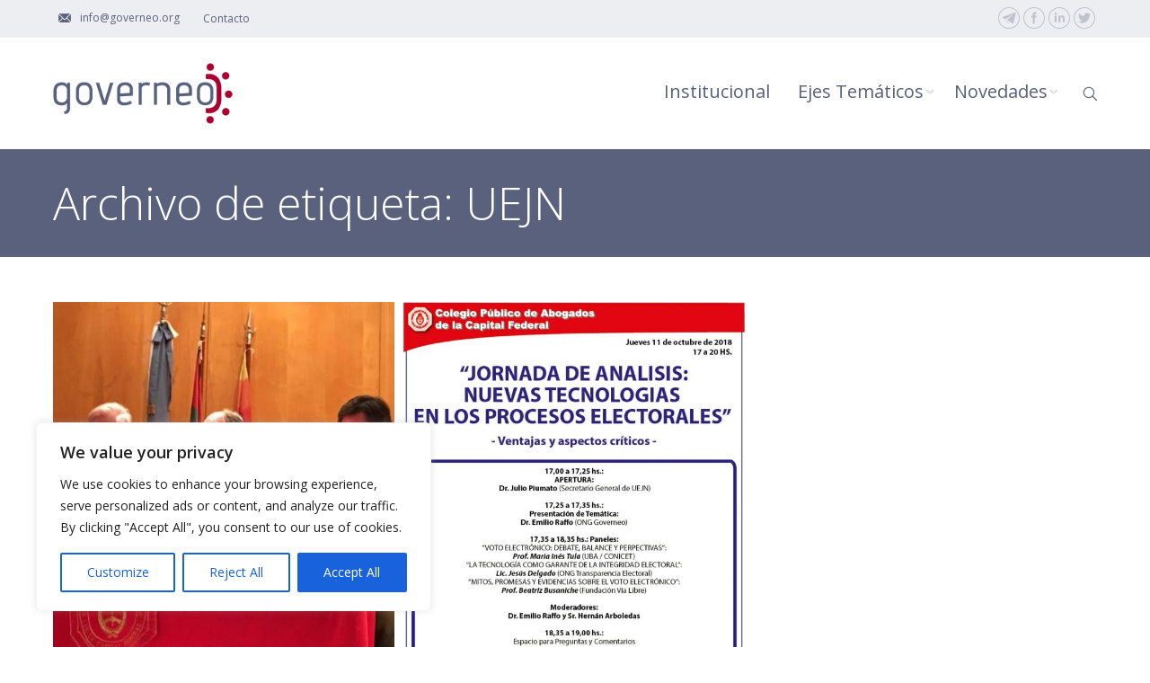

--- FILE ---
content_type: text/html; charset=UTF-8
request_url: https://www.governeo.org/tag/uejn/
body_size: 14021
content:
<!DOCTYPE html>
<!--[if IE 6]>
<html id="ie6" class="ancient-ie old-ie no-js" lang="es">
<![endif]-->
<!--[if IE 7]>
<html id="ie7" class="ancient-ie old-ie no-js" lang="es">
<![endif]-->
<!--[if IE 8]>
<html id="ie8" class="old-ie no-js" lang="es">
<![endif]-->
<!--[if IE 9]>
<html id="ie9" class="old-ie9 no-js" lang="es">
<![endif]-->
<!--[if !(IE 6) | !(IE 7) | !(IE 8)  ]><!-->
<html class="no-js" lang="es">
<!--<![endif]-->
<head>
	<meta charset="UTF-8" />
		<meta name="viewport" content="width=device-width, initial-scale=1, maximum-scale=1">
		<script type="text/javascript">
function createCookie(a,d,b){if(b){var c=new Date;c.setTime(c.getTime()+864E5*b);b="; expires="+c.toGMTString()}else b="";document.cookie=a+"="+d+b+"; path=/"}function readCookie(a){a+="=";for(var d=document.cookie.split(";"),b=0;b<d.length;b++){for(var c=d[b];" "==c.charAt(0);)c=c.substring(1,c.length);if(0==c.indexOf(a))return c.substring(a.length,c.length)}return null}function eraseCookie(a){createCookie(a,"",-1)}
function areCookiesEnabled(){var a=!1;createCookie("testing","Hello",1);null!=readCookie("testing")&&(a=!0,eraseCookie("testing"));return a}(function(a){var d=readCookie("devicePixelRatio"),b=void 0===a.devicePixelRatio?1:a.devicePixelRatio;areCookiesEnabled()&&null==d&&(createCookie("devicePixelRatio",b,7),1!=b&&a.location.reload(!0))})(window);
</script>	<link rel="profile" href="http://gmpg.org/xfn/11" />
	<link rel="pingback" href="https://www.governeo.org/xmlrpc.php" />
	<!--[if IE]>
	<script src="//html5shiv.googlecode.com/svn/trunk/html5.js"></script>
	<![endif]-->
	<!-- icon -->
<link rel="icon" href="https://www.governeo.org/wp-content/uploads/2015/08/Avatar2-1.jpg" type="image/jpeg" />
<link rel="shortcut icon" href="https://www.governeo.org/wp-content/uploads/2015/08/Avatar2-1.jpg" type="image/jpeg" />
<title>UEJN &#8211; GOVERNEO</title>
<meta name='robots' content='max-image-preview:large' />
<link rel='dns-prefetch' href='//fonts.googleapis.com' />
<link rel='dns-prefetch' href='//s.w.org' />
<link rel="alternate" type="application/rss+xml" title="GOVERNEO &raquo; Feed" href="https://www.governeo.org/feed/" />
<link rel="alternate" type="application/rss+xml" title="GOVERNEO &raquo; Feed de los comentarios" href="https://www.governeo.org/comments/feed/" />
<link rel="alternate" type="application/rss+xml" title="GOVERNEO &raquo; Etiqueta UEJN del feed" href="https://www.governeo.org/tag/uejn/feed/" />
		<script type="text/javascript">
			window._wpemojiSettings = {"baseUrl":"https:\/\/s.w.org\/images\/core\/emoji\/13.1.0\/72x72\/","ext":".png","svgUrl":"https:\/\/s.w.org\/images\/core\/emoji\/13.1.0\/svg\/","svgExt":".svg","source":{"concatemoji":"https:\/\/www.governeo.org\/wp-includes\/js\/wp-emoji-release.min.js?ver=5.8.3"}};
			!function(e,a,t){var n,r,o,i=a.createElement("canvas"),p=i.getContext&&i.getContext("2d");function s(e,t){var a=String.fromCharCode;p.clearRect(0,0,i.width,i.height),p.fillText(a.apply(this,e),0,0);e=i.toDataURL();return p.clearRect(0,0,i.width,i.height),p.fillText(a.apply(this,t),0,0),e===i.toDataURL()}function c(e){var t=a.createElement("script");t.src=e,t.defer=t.type="text/javascript",a.getElementsByTagName("head")[0].appendChild(t)}for(o=Array("flag","emoji"),t.supports={everything:!0,everythingExceptFlag:!0},r=0;r<o.length;r++)t.supports[o[r]]=function(e){if(!p||!p.fillText)return!1;switch(p.textBaseline="top",p.font="600 32px Arial",e){case"flag":return s([127987,65039,8205,9895,65039],[127987,65039,8203,9895,65039])?!1:!s([55356,56826,55356,56819],[55356,56826,8203,55356,56819])&&!s([55356,57332,56128,56423,56128,56418,56128,56421,56128,56430,56128,56423,56128,56447],[55356,57332,8203,56128,56423,8203,56128,56418,8203,56128,56421,8203,56128,56430,8203,56128,56423,8203,56128,56447]);case"emoji":return!s([10084,65039,8205,55357,56613],[10084,65039,8203,55357,56613])}return!1}(o[r]),t.supports.everything=t.supports.everything&&t.supports[o[r]],"flag"!==o[r]&&(t.supports.everythingExceptFlag=t.supports.everythingExceptFlag&&t.supports[o[r]]);t.supports.everythingExceptFlag=t.supports.everythingExceptFlag&&!t.supports.flag,t.DOMReady=!1,t.readyCallback=function(){t.DOMReady=!0},t.supports.everything||(n=function(){t.readyCallback()},a.addEventListener?(a.addEventListener("DOMContentLoaded",n,!1),e.addEventListener("load",n,!1)):(e.attachEvent("onload",n),a.attachEvent("onreadystatechange",function(){"complete"===a.readyState&&t.readyCallback()})),(n=t.source||{}).concatemoji?c(n.concatemoji):n.wpemoji&&n.twemoji&&(c(n.twemoji),c(n.wpemoji)))}(window,document,window._wpemojiSettings);
		</script>
		<style type="text/css">
img.wp-smiley,
img.emoji {
	display: inline !important;
	border: none !important;
	box-shadow: none !important;
	height: 1em !important;
	width: 1em !important;
	margin: 0 .07em !important;
	vertical-align: -0.1em !important;
	background: none !important;
	padding: 0 !important;
}
</style>
	<link rel='stylesheet' id='wp-block-library-css'  href='https://www.governeo.org/wp-includes/css/dist/block-library/style.min.css?ver=5.8.3' type='text/css' media='all' />
<link rel='stylesheet' id='contact-form-7-css'  href='https://www.governeo.org/wp-content/plugins/contact-form-7/includes/css/styles.css?ver=5.6.4' type='text/css' media='all' />
<link rel='stylesheet' id='dt-web-fonts-css'  href='https://fonts.googleapis.com/css?family=Open+Sans%3A300%2C400%2C600&#038;ver=5.8.3' type='text/css' media='all' />
<link rel='stylesheet' id='dt-main-css'  href='https://www.governeo.org/wp-content/themes/dt-the7/css/main.min.css?ver=1.0' type='text/css' media='all' />
<!--[if lt IE 9]>
<link rel='stylesheet' id='dt-old-ie-css'  href='https://www.governeo.org/wp-content/themes/dt-the7/css/old-ie.min.css?ver=1.0' type='text/css' media='all' />
<![endif]-->
<link rel='stylesheet' id='dt-awsome-fonts-css'  href='https://www.governeo.org/wp-content/themes/dt-the7/css/font-awesome.min.css?ver=1.0' type='text/css' media='all' />
<link rel='stylesheet' id='dt-fontello-css'  href='https://www.governeo.org/wp-content/themes/dt-the7/css/fontello/css/fontello.css?ver=1.0' type='text/css' media='all' />
<!--[if lt IE 9]>
<link rel='stylesheet' id='dt-custom-old-ie.less-css'  href='https://www.governeo.org/wp-content/uploads/wp-less/dt-the7/css/custom-old-ie-f96ed526cf.css?ver=1.0' type='text/css' media='all' />
<![endif]-->
<link rel='stylesheet' id='dt-main.less-css'  href='https://www.governeo.org/wp-content/uploads/wp-less/dt-the7/css/main-f96ed526cf.css?ver=1.0' type='text/css' media='all' />
<link rel='stylesheet' id='dt-custom.less-css'  href='https://www.governeo.org/wp-content/uploads/wp-less/dt-the7/css/custom-f96ed526cf.css?ver=1.0' type='text/css' media='all' />
<link rel='stylesheet' id='dt-media.less-css'  href='https://www.governeo.org/wp-content/uploads/wp-less/dt-the7/css/media-f96ed526cf.css?ver=1.0' type='text/css' media='all' />
<link rel='stylesheet' id='style-css'  href='https://www.governeo.org/wp-content/themes/dt-the7-governeo/style.css?ver=1.0' type='text/css' media='all' />
<script type='text/javascript' id='cookie-law-info-js-extra'>
/* <![CDATA[ */
var _ckyConfig = {"_ipData":[],"_assetsURL":"https:\/\/www.governeo.org\/wp-content\/plugins\/cookie-law-info\/lite\/frontend\/images\/","_publicURL":"https:\/\/www.governeo.org","_expiry":"365","_categories":[{"name":"Necessary","slug":"necessary","isNecessary":true,"ccpaDoNotSell":true,"cookies":[],"active":true,"defaultConsent":{"gdpr":true,"ccpa":true}},{"name":"Functional","slug":"functional","isNecessary":false,"ccpaDoNotSell":true,"cookies":[],"active":true,"defaultConsent":{"gdpr":false,"ccpa":false}},{"name":"Analytics","slug":"analytics","isNecessary":false,"ccpaDoNotSell":true,"cookies":[],"active":true,"defaultConsent":{"gdpr":false,"ccpa":false}},{"name":"Performance","slug":"performance","isNecessary":false,"ccpaDoNotSell":true,"cookies":[],"active":true,"defaultConsent":{"gdpr":false,"ccpa":false}},{"name":"Advertisement","slug":"advertisement","isNecessary":false,"ccpaDoNotSell":true,"cookies":[],"active":true,"defaultConsent":{"gdpr":false,"ccpa":false}}],"_activeLaw":"gdpr","_rootDomain":"","_block":"1","_showBanner":"1","_bannerConfig":{"settings":{"type":"box","position":"bottom-left","applicableLaw":"gdpr"},"behaviours":{"reloadBannerOnAccept":false,"loadAnalyticsByDefault":false,"animations":{"onLoad":"animate","onHide":"sticky"}},"config":{"revisitConsent":{"status":true,"tag":"revisit-consent","position":"bottom-left","meta":{"url":"#"},"styles":{"background-color":"#0056A7"},"elements":{"title":{"type":"text","tag":"revisit-consent-title","status":true,"styles":{"color":"#0056a7"}}}},"preferenceCenter":{"toggle":{"status":true,"tag":"detail-category-toggle","type":"toggle","states":{"active":{"styles":{"background-color":"#1863DC"}},"inactive":{"styles":{"background-color":"#D0D5D2"}}}}},"categoryPreview":{"status":false,"toggle":{"status":true,"tag":"detail-category-preview-toggle","type":"toggle","states":{"active":{"styles":{"background-color":"#1863DC"}},"inactive":{"styles":{"background-color":"#D0D5D2"}}}}},"videoPlaceholder":{"status":true,"styles":{"background-color":null,"border-color":"#000000cc","color":"#ffffff"}},"readMore":{"status":false,"tag":"readmore-button","type":"link","meta":{"noFollow":true,"newTab":true},"styles":{"color":"#1863DC","background-color":"transparent","border-color":"transparent"}},"auditTable":{"status":true}}},"_version":"3.0.5","_logConsent":"","_tags":[{"tag":"accept-button","styles":{"color":"#FFFFFF","background-color":"#1863DC","border-color":"#1863DC"}},{"tag":"reject-button","styles":{"color":"#1863DC","background-color":"transparent","border-color":"#1863DC"}},{"tag":"settings-button","styles":{"color":"#1863DC","background-color":"transparent","border-color":"#1863DC"}},{"tag":"readmore-button","styles":{"color":"#1863DC","background-color":"transparent","border-color":"transparent"}},{"tag":"donotsell-button","styles":{"color":"#1863DC","background-color":"transparent","border-color":"transparent"}},{"tag":"accept-button","styles":{"color":"#FFFFFF","background-color":"#1863DC","border-color":"#1863DC"}},{"tag":"revisit-consent","styles":{"background-color":"#0056A7"}}],"_shortCodes":[{"key":"cky_readmore","content":"<a href=\"#\" class=\"cky-policy\" aria-label=\"Read More\" target=\"_blank\" rel=\"noopener\" data-cky-tag=\"readmore-button\">Read More<\/a>","tag":"readmore-button","status":false,"attributes":{"rel":"nofollow","target":"_blank"}},{"key":"cky_show_desc","content":"<button class=\"cky-show-desc-btn\" data-cky-tag=\"show-desc-button\" aria-label=\"Show more\">Show more<\/button>","tag":"show-desc-button","status":true,"attributes":[]},{"key":"cky_hide_desc","content":"<button class=\"cky-show-desc-btn\" data-cky-tag=\"hide-desc-button\" aria-label=\"Show less\">Show less<\/button>","tag":"hide-desc-button","status":true,"attributes":[]},{"key":"cky_category_toggle_label","content":"[cky_{{status}}_category_label] [cky_preference_{{category_slug}}_title]","tag":"","status":true,"attributes":[]},{"key":"cky_enable_category_label","content":"Enable","tag":"","status":true,"attributes":[]},{"key":"cky_disable_category_label","content":"Disable","tag":"","status":true,"attributes":[]},{"key":"cky_video_placeholder","content":"<div class=\"video-placeholder-normal\" data-cky-tag=\"video-placeholder\" id=\"[UNIQUEID]\"><p class=\"video-placeholder-text-normal\" data-cky-tag=\"placeholder-title\">Please accept the cookie consent<\/p><\/div>","tag":"","status":true,"attributes":[]}],"_rtl":"","_providersToBlock":[]};
var _ckyStyles = {"css":".cky-overlay{background: #000000; opacity: 0.4; position: fixed; top: 0; left: 0; width: 100%; height: 100%; z-index: 99999999;}.cky-hide{display: none;}.cky-btn-revisit-wrapper{display: flex; align-items: center; justify-content: center; background: #0056a7; width: 60px; height: 60px; border-radius: 50%; position: fixed; z-index: 999999; cursor: pointer;}.cky-revisit-bottom-left{bottom: 15px; left: 15px;}.cky-revisit-bottom-right{bottom: 15px; right: 15px;}.cky-btn-revisit-wrapper .cky-btn-revisit{background: none; border: none; cursor: pointer; position: relative; margin: 0; padding: 0;}.cky-btn-revisit-wrapper .cky-btn-revisit img{max-width: fit-content; margin: 0; height: 36px; width: 36px;}.cky-revisit-bottom-left:hover::before{content: attr(data-tooltip); position: absolute; background: #333333; color: #ffffff; left: calc(100% + 7px); font-size: 14px; width: max-content; padding: 5px 8px; border-radius: 4px;}.cky-revisit-bottom-left:hover::after{position: absolute; content: \"\"; border: 5px solid transparent; left: calc(100% + 2px); border-left-width: 0; border-right-color: #333;}.cky-revisit-bottom-right:hover::before{content: attr(data-tooltip); position: absolute; background: #333333; color: #ffffff; right: calc(100% + 7px); font-size: 14px; width: max-content; padding: 5px 8px; border-radius: 4px;}.cky-revisit-bottom-right:hover::after{position: absolute; content: \"\"; border: 5px solid transparent; right: calc(100% + 2px); border-right-width: 0; border-left-color: #333;}.cky-revisit-hide{display: none;}.cky-consent-container{position: fixed; width: 440px; box-sizing: border-box; z-index: 9999999; border-radius: 6px;}.cky-consent-container .cky-consent-bar{background: #ffffff; border: 1px solid; padding: 20px 26px; box-shadow: 0 -1px 10px 0 #acabab4d; border-radius: 6px;}.cky-box-bottom-left{bottom: 40px; left: 40px;}.cky-box-bottom-right{bottom: 40px; right: 40px;}.cky-box-top-left{top: 40px; left: 40px;}.cky-box-top-right{top: 40px; right: 40px;}.cky-custom-brand-logo-wrapper .cky-custom-brand-logo{width: 100px; height: auto; margin: 0 0 12px 0;}.cky-notice .cky-title{color: #212121; font-weight: 700; font-size: 18px; line-height: 24px; margin: 0 0 12px 0;}.cky-notice-des *{font-size: 14px;}.cky-notice-des{color: #212121; font-size: 14px; line-height: 24px; font-weight: 400;}.cky-notice-des img{height: 25px; width: 25px;}.cky-consent-bar .cky-notice-des p{color: inherit; margin-top: 0;}.cky-notice-des p:last-child{margin-bottom: 0;}.cky-notice-des a.cky-policy,.cky-notice-des button.cky-policy{font-size: 14px; color: #1863dc; white-space: nowrap; cursor: pointer; background: transparent; border: 1px solid; text-decoration: underline;}.cky-notice-des button.cky-policy{padding: 0;}.cky-notice-des a.cky-policy:focus-visible,.cky-notice-des button.cky-policy:focus-visible,.cky-preference-content-wrapper .cky-show-desc-btn:focus-visible,.cky-accordion-header .cky-accordion-btn:focus-visible,.cky-preference-header .cky-btn-close:focus-visible,.cky-switch input[type=checkbox]:focus-visible,.cky-footer-wrapper a:focus-visible,.cky-btn:focus-visible{outline: 2px solid #1863dc; outline-offset: 2px;}.cky-btn:focus:not(:focus-visible),.cky-accordion-header .cky-accordion-btn:focus:not(:focus-visible),.cky-preference-content-wrapper .cky-show-desc-btn:focus:not(:focus-visible),.cky-btn-revisit-wrapper .cky-btn-revisit:focus:not(:focus-visible),.cky-preference-header .cky-btn-close:focus:not(:focus-visible),.cky-consent-bar .cky-banner-btn-close:focus:not(:focus-visible){outline: 0;}button.cky-show-desc-btn:not(:hover):not(:active){color: #1863dc; background: transparent;}button.cky-accordion-btn:not(:hover):not(:active),button.cky-banner-btn-close:not(:hover):not(:active),button.cky-btn-revisit:not(:hover):not(:active),button.cky-btn-close:not(:hover):not(:active){background: transparent;}.cky-consent-bar button:hover,.cky-modal.cky-modal-open button:hover,.cky-consent-bar button:focus,.cky-modal.cky-modal-open button:focus{text-decoration: none;}.cky-notice-btn-wrapper{display: flex; justify-content: flex-start; align-items: center; flex-wrap: wrap; margin-top: 16px;}.cky-notice-btn-wrapper .cky-btn{text-shadow: none; box-shadow: none;}.cky-btn{flex: auto; max-width: 100%; font-size: 14px; font-family: inherit; line-height: 24px; padding: 8px; font-weight: 500; margin: 0 8px 0 0; border-radius: 2px; cursor: pointer; text-align: center; text-transform: none; min-height: 0;}.cky-btn:hover{opacity: 0.8;}.cky-btn-customize{color: #1863dc; background: transparent; border: 2px solid #1863dc;}.cky-btn-reject{color: #1863dc; background: transparent; border: 2px solid #1863dc;}.cky-btn-accept{background: #1863dc; color: #ffffff; border: 2px solid #1863dc;}.cky-btn:last-child{margin-right: 0;}@media (max-width: 576px){.cky-box-bottom-left{bottom: 0; left: 0;}.cky-box-bottom-right{bottom: 0; right: 0;}.cky-box-top-left{top: 0; left: 0;}.cky-box-top-right{top: 0; right: 0;}}@media (max-width: 440px){.cky-box-bottom-left, .cky-box-bottom-right, .cky-box-top-left, .cky-box-top-right{width: 100%; max-width: 100%;}.cky-consent-container .cky-consent-bar{padding: 20px 0;}.cky-custom-brand-logo-wrapper, .cky-notice .cky-title, .cky-notice-des, .cky-notice-btn-wrapper{padding: 0 24px;}.cky-notice-des{max-height: 40vh; overflow-y: scroll;}.cky-notice-btn-wrapper{flex-direction: column; margin-top: 0;}.cky-btn{width: 100%; margin: 10px 0 0 0;}.cky-notice-btn-wrapper .cky-btn-customize{order: 2;}.cky-notice-btn-wrapper .cky-btn-reject{order: 3;}.cky-notice-btn-wrapper .cky-btn-accept{order: 1; margin-top: 16px;}}@media (max-width: 352px){.cky-notice .cky-title{font-size: 16px;}.cky-notice-des *{font-size: 12px;}.cky-notice-des, .cky-btn{font-size: 12px;}}.cky-modal.cky-modal-open{display: flex; visibility: visible; -webkit-transform: translate(-50%, -50%); -moz-transform: translate(-50%, -50%); -ms-transform: translate(-50%, -50%); -o-transform: translate(-50%, -50%); transform: translate(-50%, -50%); top: 50%; left: 50%; transition: all 1s ease;}.cky-modal{box-shadow: 0 32px 68px rgba(0, 0, 0, 0.3); margin: 0 auto; position: fixed; max-width: 100%; background: #ffffff; top: 50%; box-sizing: border-box; border-radius: 6px; z-index: 999999999; color: #212121; -webkit-transform: translate(-50%, 100%); -moz-transform: translate(-50%, 100%); -ms-transform: translate(-50%, 100%); -o-transform: translate(-50%, 100%); transform: translate(-50%, 100%); visibility: hidden; transition: all 0s ease;}.cky-preference-center{max-height: 79vh; overflow: hidden; width: 845px; overflow: hidden; flex: 1 1 0; display: flex; flex-direction: column; border-radius: 6px;}.cky-preference-header{display: flex; align-items: center; justify-content: space-between; padding: 22px 24px; border-bottom: 1px solid;}.cky-preference-header .cky-preference-title{font-size: 18px; font-weight: 700; line-height: 24px;}.cky-preference-header .cky-btn-close{cursor: pointer; vertical-align: middle; padding: 0; margin: 0; background: none; border: none; height: auto; width: auto; min-height: 0; line-height: 0; text-shadow: none; box-shadow: none;}.cky-preference-header .cky-btn-close img{margin: 0; height: 10px; width: 10px;}.cky-preference-body-wrapper{padding: 0 24px; flex: 1; overflow: auto; box-sizing: border-box;}.cky-preference-content-wrapper *{font-size: 14px;}.cky-preference-content-wrapper{font-size: 14px; line-height: 24px; font-weight: 400; padding: 12px 0; border-bottom: 1px solid;}.cky-preference-content-wrapper img{height: 25px; width: 25px;}.cky-preference-content-wrapper .cky-show-desc-btn{font-size: 14px; font-family: inherit; color: #1863dc; text-decoration: none; line-height: 24px; padding: 0; margin: 0; white-space: nowrap; cursor: pointer; background: transparent; border-color: transparent; text-transform: none; min-height: 0; text-shadow: none; box-shadow: none;}.cky-preference-body-wrapper .cky-preference-content-wrapper p{color: inherit; margin-top: 0;}.cky-preference-content-wrapper p:last-child{margin-bottom: 0;}.cky-accordion-wrapper{margin-bottom: 10px;}.cky-accordion{border-bottom: 1px solid;}.cky-accordion:last-child{border-bottom: none;}.cky-accordion .cky-accordion-item{display: flex; margin-top: 10px;}.cky-accordion .cky-accordion-body{display: none;}.cky-accordion.cky-accordion-active .cky-accordion-body{display: block; padding: 0 22px; margin-bottom: 16px;}.cky-accordion-header-wrapper{cursor: pointer; width: 100%;}.cky-accordion-item .cky-accordion-header{display: flex; justify-content: space-between; align-items: center;}.cky-accordion-header .cky-accordion-btn{font-size: 16px; font-family: inherit; color: #212121; line-height: 24px; background: none; border: none; font-weight: 700; padding: 0; margin: 0; cursor: pointer; text-transform: none; min-height: 0; text-shadow: none; box-shadow: none;}.cky-accordion-header .cky-always-active{color: #008000; font-weight: 600; line-height: 24px; font-size: 14px;}.cky-accordion-header-des *{font-size: 14px;}.cky-accordion-header-des{font-size: 14px; line-height: 24px; margin: 10px 0 16px 0;}.cky-accordion-header-wrapper .cky-accordion-header-des p{color: inherit; margin-top: 0;}.cky-accordion-chevron{margin-right: 22px; position: relative; cursor: pointer;}.cky-accordion-chevron-hide{display: none;}.cky-accordion .cky-accordion-chevron i::before{content: \"\"; position: absolute; border-right: 1.4px solid; border-bottom: 1.4px solid; border-color: inherit; height: 6px; width: 6px; -webkit-transform: rotate(-45deg); -moz-transform: rotate(-45deg); -ms-transform: rotate(-45deg); -o-transform: rotate(-45deg); transform: rotate(-45deg); transition: all 0.2s ease-in-out; top: 8px;}.cky-accordion.cky-accordion-active .cky-accordion-chevron i::before{-webkit-transform: rotate(45deg); -moz-transform: rotate(45deg); -ms-transform: rotate(45deg); -o-transform: rotate(45deg); transform: rotate(45deg);}.cky-audit-table{background: #f4f4f4; border-radius: 6px;}.cky-audit-table .cky-empty-cookies-text{color: inherit; font-size: 12px; line-height: 24px; margin: 0; padding: 10px;}.cky-audit-table .cky-cookie-des-table{font-size: 12px; line-height: 24px; font-weight: normal; padding: 15px 10px; border-bottom: 1px solid; border-bottom-color: inherit; margin: 0;}.cky-audit-table .cky-cookie-des-table:last-child{border-bottom: none;}.cky-audit-table .cky-cookie-des-table li{list-style-type: none; display: flex; padding: 3px 0;}.cky-audit-table .cky-cookie-des-table li:first-child{padding-top: 0;}.cky-cookie-des-table li div:first-child{width: 100px; font-weight: 600; word-break: break-word; word-wrap: break-word;}.cky-cookie-des-table li div:last-child{flex: 1; word-break: break-word; word-wrap: break-word; margin-left: 8px;}.cky-cookie-des-table li div:last-child p{color: inherit; margin-top: 0;}.cky-cookie-des-table li div:last-child p:last-child{margin-bottom: 0;}.cky-footer-shadow{display: block; width: 100%; height: 40px; background: linear-gradient(180deg, rgba(255, 255, 255, 0) 0%, #ffffff 100%); position: absolute; bottom: calc(100% - 1px);}.cky-footer-wrapper{position: relative;}.cky-prefrence-btn-wrapper{display: flex; flex-wrap: wrap; align-items: center; justify-content: center; padding: 22px 24px; border-top: 1px solid;}.cky-prefrence-btn-wrapper .cky-btn{text-shadow: none; box-shadow: none;}.cky-btn-preferences{color: #1863dc; background: transparent; border: 2px solid #1863dc;}.cky-preference-header,.cky-preference-body-wrapper,.cky-preference-content-wrapper,.cky-accordion-wrapper,.cky-accordion,.cky-accordion-wrapper,.cky-footer-wrapper,.cky-prefrence-btn-wrapper{border-color: inherit;}@media (max-width: 845px){.cky-modal{max-width: calc(100% - 16px);}}@media (max-width: 576px){.cky-modal{max-width: 100%;}.cky-preference-center{max-height: 100vh;}.cky-prefrence-btn-wrapper{flex-direction: column;}.cky-accordion.cky-accordion-active .cky-accordion-body{padding-right: 0;}.cky-prefrence-btn-wrapper .cky-btn{width: 100%; margin: 10px 0 0 0;}.cky-prefrence-btn-wrapper .cky-btn-reject{order: 3;}.cky-prefrence-btn-wrapper .cky-btn-accept{order: 1; margin-top: 0;}.cky-prefrence-btn-wrapper .cky-btn-preferences{order: 2;}}@media (max-width: 425px){.cky-accordion-chevron{margin-right: 15px;}.cky-accordion.cky-accordion-active .cky-accordion-body{padding: 0 15px;}}@media (max-width: 352px){.cky-preference-header .cky-preference-title{font-size: 16px;}.cky-preference-header{padding: 16px 24px;}.cky-preference-content-wrapper *, .cky-accordion-header-des *{font-size: 12px;}.cky-preference-content-wrapper, .cky-preference-content-wrapper .cky-show-more, .cky-accordion-header .cky-always-active, .cky-accordion-header-des, .cky-preference-content-wrapper .cky-show-desc-btn, .cky-notice-des a.cky-policy{font-size: 12px;}.cky-accordion-header .cky-accordion-btn{font-size: 14px;}}.cky-switch{display: flex;}.cky-switch input[type=checkbox]{position: relative; width: 44px; height: 24px; margin: 0; background: #d0d5d2; -webkit-appearance: none; border-radius: 50px; cursor: pointer; outline: 0; border: none; top: 0;}.cky-switch input[type=checkbox]:checked{background: #1863dc;}.cky-switch input[type=checkbox]:before{position: absolute; content: \"\"; height: 20px; width: 20px; left: 2px; bottom: 2px; border-radius: 50%; background-color: white; -webkit-transition: 0.4s; transition: 0.4s; margin: 0;}.cky-switch input[type=checkbox]:after{display: none;}.cky-switch input[type=checkbox]:checked:before{-webkit-transform: translateX(20px); -ms-transform: translateX(20px); transform: translateX(20px);}@media (max-width: 425px){.cky-switch input[type=checkbox]{width: 38px; height: 21px;}.cky-switch input[type=checkbox]:before{height: 17px; width: 17px;}.cky-switch input[type=checkbox]:checked:before{-webkit-transform: translateX(17px); -ms-transform: translateX(17px); transform: translateX(17px);}}.cky-consent-bar .cky-banner-btn-close{position: absolute; right: 9px; top: 5px; background: none; border: none; cursor: pointer; padding: 0; margin: 0; height: auto; width: auto; min-height: 0; line-height: 0; text-shadow: none; box-shadow: none;}.cky-consent-bar .cky-banner-btn-close img{height: 9px; width: 9px; margin: 0;}.cky-notice-group{font-size: 14px; line-height: 24px; font-weight: 400; color: #212121;}.cky-btn-do-not-sell{flex: none; font-size: 14px; line-height: 24px; padding: 0; font-weight: 500; border-radius: 2px; border: none; white-space: nowrap; cursor: pointer; text-align: left; color: #1863dc; background: transparent; border-color: #1863dc;}.cky-notice-btn-wrapper .cky-btn-do-not-sell{box-shadow: none; text-shadow: none;}.cky-consent-bar .cky-banner-btn-close:focus-visible,.cky-notice-des a.cky-policy:focus-visible,.cky-notice-des button.cky-policy:focus-visible,.cky-btn-do-not-sell:focus-visible,.cky-opt-out-btn-wrapper .cky-btn:focus-visible{outline: 2px solid #1863dc; outline-offset: 2px;}@media (max-width: 440px){.cky-consent-container{width: 100%;}}@media (max-width: 352px){.cky-notice-des a.cky-policy{font-size: 12px;}}.cky-opt-out{width: 400px; border-radius: 6px;}.cky-opt-out .cky-opt-out-body{padding: 32px; border-radius: 6px 6px 0 0;}.cky-opt-out-text{margin-bottom: 20px; font-size: 16px; line-height: 24px; font-weight: 600; text-align: center;}.cky-opt-out-btn-wrapper{display: flex; flex-wrap: wrap; justify-content: center; align-items: center;}.cky-opt-out-btn-wrapper .cky-btn{flex: none; width: auto; margin: 0 12px 0 0; border-radius: 2px; padding: 5px 12px; cursor: pointer; text-align: center; white-space: normal; font-size: 14px; line-height: 24px; font-weight: 500; text-decoration: none; text-shadow: none; box-shadow: none;}.cky-btn-cancel{border: 1px solid #dedfe0; background: transparent; color: #858585;}.cky-btn:last-child{margin-right: 0;}.cky-btn-confirm{background: #1863dc; color: #f4f4f4; border: 1px solid #1863dc;}@media (max-width: 400px){.cky-opt-out{width: 300px;}}@media (max-width: 352px){.cky-btn-do-not-sell, .cky-opt-out-btn-wrapper .cky-btn{font-size: 12px;}.cky-opt-out-text{font-size: 14px;}}.video-placeholder-youtube{background-size: 100% 100%; background-position: center; background-repeat: no-repeat; background-color: #b2b0b059; position: relative; display: flex; align-items: center; justify-content: center; max-width: 100%;}.video-placeholder-text-youtube{text-align: center; align-items: center; padding: 10px 16px; background-color: #000000cc; color: #ffffff; border: 1px solid;}.video-placeholder-normal{background-image: url(\"\/wp-content\/plugins\/cookie-law-info\/lite\/frontend\/images\/placeholder.svg\"); background-size: 80px; background-position: center; background-repeat: no-repeat; background-color: #b2b0b059; position: relative; display: flex; align-items: flex-end; justify-content: center; max-width: 100%;}.video-placeholder-text-normal{align-items: center; padding: 10px 16px; text-align: center; border: 1px solid;}.cky-rtl{direction: rtl; text-align: right;}.cky-rtl .cky-banner-btn-close{left: 9px; right: auto;}.cky-rtl .cky-notice-btn-wrapper .cky-btn:last-child{margin-right: 8px;}.cky-rtl .cky-notice-btn-wrapper .cky-btn:first-child{margin-right: 0;}.cky-rtl .cky-notice-btn-wrapper{margin-left: 0;}.cky-rtl .cky-prefrence-btn-wrapper .cky-btn{margin-right: 8px;}.cky-rtl .cky-prefrence-btn-wrapper .cky-btn:first-child{margin-right: 0;}.cky-rtl .cky-accordion .cky-accordion-chevron i::before{border: none; border-left: 1.4px solid; border-top: 1.4px solid; left: 12px;}.cky-rtl .cky-accordion.cky-accordion-active .cky-accordion-chevron i::before{-webkit-transform: rotate(-135deg); -moz-transform: rotate(-135deg); -ms-transform: rotate(-135deg); -o-transform: rotate(-135deg); transform: rotate(-135deg);}@media (max-width: 768px){.cky-rtl .cky-notice-btn-wrapper{margin-right: 0}}@media (max-width: 576px){.cky-rtl .cky-notice-btn-wrapper .cky-btn:last-child{margin-right: 0;}.cky-rtl .cky-prefrence-btn-wrapper .cky-btn{margin-right: 0;}.cky-rtl .cky-accordion.cky-accordion-active .cky-accordion-body{padding: 0 22px 0 0;}}@media (max-width: 425px){.cky-rtl .cky-accordion.cky-accordion-active .cky-accordion-body{padding: 0 15px 0 0;}}.cky-rtl .cky-opt-out-btn-wrapper .cky-btn{margin-right: 12px;}.cky-rtl .cky-opt-out-btn-wrapper .cky-btn:first-child{margin-right: 0;}.cky-rtl .cky-notice-btn-wrapper .cky-btn-do-not-sell{text-align: right;}"};
/* ]]> */
</script>
<script type='text/javascript' src='https://www.governeo.org/wp-content/plugins/cookie-law-info/lite/frontend/js/script.min.js?ver=3.0.5' id='cookie-law-info-js'></script>
<script type='text/javascript' src='https://www.governeo.org/wp-includes/js/jquery/jquery.min.js?ver=3.6.0' id='jquery-core-js'></script>
<script type='text/javascript' src='https://www.governeo.org/wp-includes/js/jquery/jquery-migrate.min.js?ver=3.3.2' id='jquery-migrate-js'></script>
<script type='text/javascript' id='dt-above-fold-js-extra'>
/* <![CDATA[ */
var dtLocal = {"passText":"Para per este art\u00edculo protegido, introduce la contrase\u00f1a:","moreButtonText":{"loading":"Cargando..."},"postID":"3001","ajaxurl":"https:\/\/www.governeo.org\/wp-admin\/admin-ajax.php","contactNonce":"2cd19d9f99","ajaxNonce":"76816f807e","pageData":{"type":"archive","template":"archive","layout":"masonry"},"themeSettings":{"smoothScroll":"off","lazyLoading":false,"accentColor":{"mode":"solid","color":"#aa0032"},"mobileHeader":{"firstSwitchPoint":900},"content":{"responsivenessTreshold":970,"textColor":"#888888","headerColor":"#59617d"},"stripes":{"stripe1":{"textColor":"#888888","headerColor":"#3a3a3a"},"stripe2":{"textColor":"#b8b8b8","headerColor":"#f9f9f9"},"stripe3":{"textColor":"#43494f","headerColor":"#2f363d"}}}};
/* ]]> */
</script>
<script type='text/javascript' src='https://www.governeo.org/wp-content/themes/dt-the7/js/above-the-fold.min.js?ver=1.0' id='dt-above-fold-js'></script>
<link rel="https://api.w.org/" href="https://www.governeo.org/wp-json/" /><link rel="alternate" type="application/json" href="https://www.governeo.org/wp-json/wp/v2/tags/1142" /><link rel="EditURI" type="application/rsd+xml" title="RSD" href="https://www.governeo.org/xmlrpc.php?rsd" />
<link rel="wlwmanifest" type="application/wlwmanifest+xml" href="https://www.governeo.org/wp-includes/wlwmanifest.xml" /> 
<meta name="generator" content="WordPress 5.8.3" />
		<script type="text/javascript">
			dtGlobals.logoEnabled = 1;
			dtGlobals.logoURL = 'https://www.governeo.org/wp-content/uploads/2015/06/logo2.png 1x';
			dtGlobals.logoW = '148';
			dtGlobals.logoH = '50';
			smartMenu = 1;
		</script>
			<!-- Cargado en el post inicio -->	
	<!-- <script src="/js.lib/esquema.js" type="text/javascript" charset="utf-8" async></script> -->
</head>

<body class="archive tag tag-uejn tag-1142 layout-masonry description-under-image rollover-show-icon srcset-enabled btn-flat style-ios boxes-transparent-bg light-icons phantom-fade">



<div id="page">


<!-- left, center, classic, side -->

		<!-- !Header -->
	<header id="header" class="show-device-logo show-mobile-logo dt-parent-menu-clickable line-decoration logo-left" role="banner"><!-- class="overlap"; class="logo-left", class="logo-center", class="logo-classic" -->

				<!-- !Top-bar -->
		<div id="top-bar" role="complementary" class="text-normal solid-bg top-bar-hide">
			<div class="wf-wrap">
				<div class="wf-container-top">
					<div class="wf-table wf-mobile-collapsed">

						
						<div class=" wf-td"><span class="mini-contacts email">info@governeo.org</span><div class="text-area"><p><span class="mini-contacts contacto"><a href="http://governeo.org/contacto">Contacto</a></span></p>
</div></div>
						<div class="right-block wf-td"><div class="soc-ico outline-style hover-accent-bg"><a title="Twitter" target="_blank" href="https://twitter.com/governeo" class="twitter"><span class="assistive-text">Twitter</span></a><a title="Linkedin" target="_blank" href="https://www.linkedin.com/company/governeo" class="linkedin"><span class="assistive-text">Linkedin</span></a><a title="Facebook" target="_blank" href="https://www.facebook.com/governeo" class="facebook"><span class="assistive-text">Facebook</span></a><a title="Telegram" target="_blank" href="https://t.me/governeo" class="telegram"><span class="assistive-text">Telegram</span></a></div></div>
					</div><!-- .wf-table -->
				</div><!-- .wf-container-top -->
			</div><!-- .wf-wrap -->
		</div><!-- #top-bar -->
		<div class="wf-wrap ">

			<div class="wf-table">

								<!-- !- Branding -->
				<div id="branding" class="wf-td">

					<a href="https://www.governeo.org/"><img class=" preload-me" srcset="https://www.governeo.org/wp-content/uploads/2017/07/logo.png 1x" width="200" height="68"  alt="GOVERNEO" /><img class="mobile-logo preload-me" srcset="https://www.governeo.org/wp-content/uploads/2015/06/logo2.png 1x" width="148" height="50"  alt="GOVERNEO" /></a>
					<div id="site-title" class="assistive-text">GOVERNEO</div>
					<div id="site-description" class="assistive-text">Governeo es una asociación civil sin fines de lucro que se gesta, nace y desarrolla a partir de una idea directriz: construir un espacio de pertenencia, identificación y labor conjunta de un grupo de jóvenes que trabajamos con el objetivo de consolidar una administración pública profesional, innovadora, eficiente y sensible a las necesidades de los ciudadanos.</div>
				</div>
						<!-- !- Navigation -->
		<nav id="navigation" class="wf-td">
			<ul id="main-nav" class="fancy-rollovers wf-mobile-hidden">
<li class=" menu-item menu-item-type-post_type menu-item-object-page menu-item-103 first level-arrows-on"><a href="https://www.governeo.org/institucional/"><span>Institucional</span></a></li> 
<li class=" menu-item menu-item-type-custom menu-item-object-custom menu-item-has-children menu-item-453 has-children level-arrows-on"><a href="#"><span>Ejes Temáticos</span></a><div class="sub-nav"><ul>
<li class=" menu-item menu-item-type-post_type menu-item-object-page menu-item-256 first level-arrows-on"><a href="https://www.governeo.org/instituciones-actores-y-procesos-politicos/"><span>Instituciones, actores y  procesos políticos</span></a></li> 
<li class=" menu-item menu-item-type-post_type menu-item-object-page menu-item-255 level-arrows-on"><a href="https://www.governeo.org/administracion-y-gestion-publica/"><span>Administración y gestión pública</span></a></li> </ul></div></li> 
<li class=" menu-item menu-item-type-custom menu-item-object-custom menu-item-has-children menu-item-2197 has-children level-arrows-on"><a href="#"><span>Novedades</span></a><div class="sub-nav"><ul>
<li class=" menu-item menu-item-type-post_type menu-item-object-page menu-item-2852 first level-arrows-on"><a href="https://www.governeo.org/actualidad/"><span>Actualidad</span></a></li> 
<li class=" menu-item menu-item-type-post_type menu-item-object-page menu-item-2204 level-arrows-on"><a href="https://www.governeo.org/info-governeo/"><span>InfoGoverneo</span></a></li> 
<li class=" menu-item menu-item-type-post_type menu-item-object-page menu-item-2199 level-arrows-on"><a href="https://www.governeo.org/nuestras-opiniones/"><span>Nuestras Miradas</span></a></li> 
<li class=" menu-item menu-item-type-post_type menu-item-object-page menu-item-2824 level-arrows-on"><a href="https://www.governeo.org/eventos/"><span>Eventos</span></a></li> </ul></div></li> 
</ul>
				<a href="#show-menu" rel="nofollow" id="mobile-menu" class="accent-bg">
					<span class="menu-open">Menú</span>
					<span class="menu-back">Volver</span>
					<span class="wf-phone-visible">&nbsp;</span>
				</a>

			
			<div class="right-block text-near-menu "><div class="mini-search">
	<form class="searchform" role="search" method="get" action="https://www.governeo.org/">
		<input type="text" class="field searchform-s" name="s" value="" placeholder="Escribe y pulsa enter &hellip;" />
				<input type="submit" class="assistive-text searchsubmit" value="Go!" />
		<a href="#go" id="trigger-overlay" class="submit text-disable">&nbsp;</a>
	</form>
</div></div>
		</nav>

			
			</div><!-- .wf-table -->
		</div><!-- .wf-wrap -->

	</header><!-- #masthead -->

	
		<div class="page-title title-left solid-bg breadcrumbs-off" style="min-height: 120px;">
			<div class="wf-wrap">
				<div class="wf-container-title">
					<div class="wf-table" style="height: 120px;">

						<div class="wf-td hgroup"><h1 class="h1-size">Archivo de etiqueta: <span>UEJN</span></h1></div>
					</div>
				</div>
			</div>
		</div>

		
	
	<div id="main" class="sidebar-none"><!-- class="sidebar-none", class="sidebar-left", class="sidebar-right" -->

		
		<div class="main-gradient"></div>
		<div class="wf-wrap">
			<div class="wf-container-main">

				
	
			<!-- Content -->
			<div id="content" class="content" role="main">

				<div class="wf-container loading-effect-fade-in description-under-image iso-container bg-under-post" data-padding="5px" data-cur-page="1" data-width="200px" data-columns="3">
<div class="wf-cell iso-item" data-date="2018-10-12T18:22:42-03:00" data-name="Jornada de Nuevas Tecnologias aplicadas a los Procesos Electorales" data-post-id="3001">
<article class="post post-3001 type-post status-publish format-standard has-post-thumbnail hentry category-academicas category-actualidad category-eventos category-novedades tag-colegio-publico-de-abogados-de-caba tag-conicet tag-emilio-raffo tag-fundacion-via-libre tag-procesos-electorales tag-transparencia-electoral tag-uba tag-uejn tag-voto-electronico bg-on fullwidth-img description-off">

	<div class="blog-media wf-td"><p><a href="https://www.governeo.org/jornada-de-nuevas-tecnologias-aplicadas-a-los-procesos-electorales/" class="alignnone rollover" ><img class="preload-me" srcset="https://www.governeo.org/wp-content/uploads/2018/10/IMG-20181011-WA0046.jpg 1x, https://www.governeo.org/wp-content/uploads/2018/10/IMG-20181011-WA0046.jpg 2x" alt="" title="IMG-20181011-WA0046" width="534" height="641"  /></a></p></div><div class="blog-content wf-td">

		<h2 class="entry-title">
		<a href="https://www.governeo.org/jornada-de-nuevas-tecnologias-aplicadas-a-los-procesos-electorales/" title="Jornada de Nuevas Tecnologias aplicadas a los Procesos Electorales" rel="bookmark">Jornada de Nuevas Tecnologias aplicadas a los Procesos Electorales</a>
	</h2>

	<p>Se realizó  en la sede del Colegio Público de Abogados de la Capital Federal, la primer Jornada de Análisis de Nuevas Tecnologías en los Procesos electorales ante una nutrida concurrencia. El acto de apertura fue realizado por Julio Piumato, Secretario General de UEJN y se refirió a las necesidades de la justicia con competencia electoral&hellip;</p>

	<div class="entry-meta"><a href="https://www.governeo.org/2018/10/12/" title="6:22 pm" class="data-link" rel="bookmark"><time class="entry-date updated" datetime="2018-10-12T18:22:42-03:00">12/10/2018</time></a><span class="category-link"><a href="https://www.governeo.org/category/academicas/" >Académicas</a>, <a href="https://www.governeo.org/category/actualidad/" >Actualidad</a>, <a href="https://www.governeo.org/category/eventos/" >Eventos</a>, <a href="https://www.governeo.org/category/novedades/" >Novedades</a></span><a class="author vcard" href="https://www.governeo.org/author/sebastian-folino/" title="Ver todas las publicaciones de Sebatián Folino" rel="author">Por <span class="fn">Sebatián Folino</span></a></div>	
	
	
	<div class="cleaner"></div>
</div>
</article><!-- #post-3001 -->

</div>
<div class="wf-cell iso-item" data-date="2018-09-26T11:20:08-03:00" data-name="Jornada sobre nuevas tecnologías en Procesos Electorales" data-post-id="2811">
<article class="post post-2811 type-post status-publish format-standard has-post-thumbnail hentry category-academicas category-actualidad category-eventos category-novedades tag-colegio-publico-de-abogados-de-caba tag-conicet tag-emilio-raffo tag-fundacion-via-libre tag-procesos-electorales tag-transparencia-electoral tag-uba tag-uejn tag-voto-electronico bg-on fullwidth-img description-off">

	<div class="blog-media wf-td"><p><a href="https://www.governeo.org/jornada-sobre-nuevas-tecnologias-en-procesos-electorales/" class="alignnone rollover" ><img class="preload-me" srcset="https://www.governeo.org/wp-content/uploads/2018/09/IMG-20180926-WA0012-625x884.jpg 1x, https://www.governeo.org/wp-content/uploads/2018/09/IMG-20180926-WA0012.jpg 2x" alt="" title="IMG-20180926-WA0012" width="625" height="884"  /></a></p></div><div class="blog-content wf-td">

		<h2 class="entry-title">
		<a href="https://www.governeo.org/jornada-sobre-nuevas-tecnologias-en-procesos-electorales/" title="Jornada sobre nuevas tecnologías en Procesos Electorales" rel="bookmark">Jornada sobre nuevas tecnologías en Procesos Electorales</a>
	</h2>

	<p>Desde Governeo queremos invitarte a la jornada sobre “Nuevas Tecnologías en los Procesos Electorales – Ventajas y aspectos críticos” que organiza la Unión de Empleados de la Justicia de la Nación (UEJN) y el Colegio Público de Abogados de CABA (CPACF). El encuentro tiene cita el jueves 11 de octubre entre las 17 y 20&hellip;</p>

	<div class="entry-meta"><a href="https://www.governeo.org/2018/09/26/" title="11:20 am" class="data-link" rel="bookmark"><time class="entry-date updated" datetime="2018-09-26T11:20:08-03:00">26/09/2018</time></a><span class="category-link"><a href="https://www.governeo.org/category/academicas/" >Académicas</a>, <a href="https://www.governeo.org/category/actualidad/" >Actualidad</a>, <a href="https://www.governeo.org/category/eventos/" >Eventos</a>, <a href="https://www.governeo.org/category/novedades/" >Novedades</a></span><a class="author vcard" href="https://www.governeo.org/author/sebastian-folino/" title="Ver todas las publicaciones de Sebatián Folino" rel="author">Por <span class="fn">Sebatián Folino</span></a></div>	
	
	
	<div class="cleaner"></div>
</div>
</article><!-- #post-2811 -->

</div></div>
			</div><!-- #content -->

			

		<script type="text/javascript">
		jQuery('body').addClass('dea3-'+window.location.pathname.substring(1,window.location.pathname.indexOf('/',1)));
	</script>

  <script>
    (function(i,s,o,g,r,a,m){i['GoogleAnalyticsObject']=r;i[r]=i[r]||function(){
    (i[r].q=i[r].q||[]).push(arguments)},i[r].l=1*new Date();a=s.createElement(o),
    m=s.getElementsByTagName(o)[0];a.async=1;a.src=g;m.parentNode.insertBefore(a,m)
    })(window,document,'script','//www.google-analytics.com/analytics.js','ga');

    ga('create', 'UA-69439004-1', 'auto');
    ga('send', 'pageview');
  </script>
			</div><!-- .wf-container -->
		</div><!-- .wf-wrap -->
	</div><!-- #main -->

	
	<!-- !Footer -->
	<footer id="footer" class="footer solid-bg">

		
			<div class="wf-wrap">
				<div class="wf-container-footer">
					<div class="wf-container">

						<section id="text-2" class="widget widget_text wf-cell wf-1-2"><div class="widget-title">Información de contacto</div>			<div class="textwidget"><p><a href="mailto:info@governeo.org">info@governeo.org</a></p>
<p><a href="http://www.facebook.com/governeo" target="_blank" rel="noopener"><img src="/wp-content/themes/dt-the7/images/social/icon-facebook.png"></a> <a href="https://www.linkedin.com/company/governeo" target="_blank" rel="noopener"><img src="/wp-content/themes/dt-the7/images/social/icon-linkedin.png"></a> <a href="https://twitter.com/governeo" target="_blank" rel="noopener"><img src="/wp-content/themes/dt-the7/images/social/icon-twitter.png"></a>  <a href="https://t.me/governeo" target="_blank" rel="noopener"><img src="/wp-content/themes/dt-the7/images/social/icon-telegram.png"></a></p>
</div>
		</section><section id="archives-3" class="widget widget_archive wf-cell wf-1-2"><div class="widget-title">Archivo</div>		<label class="screen-reader-text" for="archives-dropdown-3">Archivo</label>
		<select id="archives-dropdown-3" name="archive-dropdown">
			
			<option value="">Elegir el mes</option>
				<option value='https://www.governeo.org/2024/05/'> mayo 2024 &nbsp;(1)</option>
	<option value='https://www.governeo.org/2023/09/'> septiembre 2023 &nbsp;(3)</option>
	<option value='https://www.governeo.org/2022/12/'> diciembre 2022 &nbsp;(5)</option>
	<option value='https://www.governeo.org/2022/11/'> noviembre 2022 &nbsp;(2)</option>
	<option value='https://www.governeo.org/2022/09/'> septiembre 2022 &nbsp;(7)</option>
	<option value='https://www.governeo.org/2022/04/'> abril 2022 &nbsp;(1)</option>
	<option value='https://www.governeo.org/2022/03/'> marzo 2022 &nbsp;(2)</option>
	<option value='https://www.governeo.org/2021/12/'> diciembre 2021 &nbsp;(1)</option>
	<option value='https://www.governeo.org/2021/11/'> noviembre 2021 &nbsp;(1)</option>
	<option value='https://www.governeo.org/2021/10/'> octubre 2021 &nbsp;(1)</option>
	<option value='https://www.governeo.org/2021/08/'> agosto 2021 &nbsp;(1)</option>
	<option value='https://www.governeo.org/2021/06/'> junio 2021 &nbsp;(1)</option>
	<option value='https://www.governeo.org/2021/05/'> mayo 2021 &nbsp;(5)</option>
	<option value='https://www.governeo.org/2021/04/'> abril 2021 &nbsp;(2)</option>
	<option value='https://www.governeo.org/2021/03/'> marzo 2021 &nbsp;(3)</option>
	<option value='https://www.governeo.org/2021/02/'> febrero 2021 &nbsp;(1)</option>
	<option value='https://www.governeo.org/2021/01/'> enero 2021 &nbsp;(4)</option>
	<option value='https://www.governeo.org/2020/12/'> diciembre 2020 &nbsp;(3)</option>
	<option value='https://www.governeo.org/2020/11/'> noviembre 2020 &nbsp;(1)</option>
	<option value='https://www.governeo.org/2020/10/'> octubre 2020 &nbsp;(3)</option>
	<option value='https://www.governeo.org/2020/09/'> septiembre 2020 &nbsp;(4)</option>
	<option value='https://www.governeo.org/2020/08/'> agosto 2020 &nbsp;(1)</option>
	<option value='https://www.governeo.org/2020/07/'> julio 2020 &nbsp;(5)</option>
	<option value='https://www.governeo.org/2020/06/'> junio 2020 &nbsp;(10)</option>
	<option value='https://www.governeo.org/2019/09/'> septiembre 2019 &nbsp;(1)</option>
	<option value='https://www.governeo.org/2019/05/'> mayo 2019 &nbsp;(2)</option>
	<option value='https://www.governeo.org/2019/04/'> abril 2019 &nbsp;(5)</option>
	<option value='https://www.governeo.org/2019/02/'> febrero 2019 &nbsp;(2)</option>
	<option value='https://www.governeo.org/2019/01/'> enero 2019 &nbsp;(6)</option>
	<option value='https://www.governeo.org/2018/12/'> diciembre 2018 &nbsp;(5)</option>
	<option value='https://www.governeo.org/2018/11/'> noviembre 2018 &nbsp;(4)</option>
	<option value='https://www.governeo.org/2018/10/'> octubre 2018 &nbsp;(1)</option>
	<option value='https://www.governeo.org/2018/09/'> septiembre 2018 &nbsp;(2)</option>
	<option value='https://www.governeo.org/2018/06/'> junio 2018 &nbsp;(1)</option>
	<option value='https://www.governeo.org/2018/05/'> mayo 2018 &nbsp;(2)</option>
	<option value='https://www.governeo.org/2018/03/'> marzo 2018 &nbsp;(1)</option>
	<option value='https://www.governeo.org/2018/02/'> febrero 2018 &nbsp;(1)</option>
	<option value='https://www.governeo.org/2017/11/'> noviembre 2017 &nbsp;(4)</option>
	<option value='https://www.governeo.org/2017/10/'> octubre 2017 &nbsp;(3)</option>
	<option value='https://www.governeo.org/2017/09/'> septiembre 2017 &nbsp;(1)</option>
	<option value='https://www.governeo.org/2017/08/'> agosto 2017 &nbsp;(3)</option>
	<option value='https://www.governeo.org/2017/07/'> julio 2017 &nbsp;(5)</option>
	<option value='https://www.governeo.org/2017/06/'> junio 2017 &nbsp;(1)</option>
	<option value='https://www.governeo.org/2017/05/'> mayo 2017 &nbsp;(3)</option>
	<option value='https://www.governeo.org/2017/04/'> abril 2017 &nbsp;(3)</option>
	<option value='https://www.governeo.org/2017/03/'> marzo 2017 &nbsp;(5)</option>
	<option value='https://www.governeo.org/2017/02/'> febrero 2017 &nbsp;(1)</option>
	<option value='https://www.governeo.org/2017/01/'> enero 2017 &nbsp;(1)</option>
	<option value='https://www.governeo.org/2016/12/'> diciembre 2016 &nbsp;(4)</option>
	<option value='https://www.governeo.org/2016/11/'> noviembre 2016 &nbsp;(8)</option>
	<option value='https://www.governeo.org/2016/10/'> octubre 2016 &nbsp;(7)</option>
	<option value='https://www.governeo.org/2016/09/'> septiembre 2016 &nbsp;(11)</option>
	<option value='https://www.governeo.org/2016/08/'> agosto 2016 &nbsp;(18)</option>
	<option value='https://www.governeo.org/2016/07/'> julio 2016 &nbsp;(2)</option>
	<option value='https://www.governeo.org/2016/06/'> junio 2016 &nbsp;(14)</option>
	<option value='https://www.governeo.org/2016/05/'> mayo 2016 &nbsp;(6)</option>
	<option value='https://www.governeo.org/2016/04/'> abril 2016 &nbsp;(10)</option>
	<option value='https://www.governeo.org/2016/03/'> marzo 2016 &nbsp;(15)</option>
	<option value='https://www.governeo.org/2016/02/'> febrero 2016 &nbsp;(3)</option>
	<option value='https://www.governeo.org/2016/01/'> enero 2016 &nbsp;(12)</option>
	<option value='https://www.governeo.org/2015/12/'> diciembre 2015 &nbsp;(15)</option>
	<option value='https://www.governeo.org/2015/11/'> noviembre 2015 &nbsp;(26)</option>
	<option value='https://www.governeo.org/2015/10/'> octubre 2015 &nbsp;(3)</option>
	<option value='https://www.governeo.org/2015/09/'> septiembre 2015 &nbsp;(3)</option>

		</select>

<script type="text/javascript">
/* <![CDATA[ */
(function() {
	var dropdown = document.getElementById( "archives-dropdown-3" );
	function onSelectChange() {
		if ( dropdown.options[ dropdown.selectedIndex ].value !== '' ) {
			document.location.href = this.options[ this.selectedIndex ].value;
		}
	}
	dropdown.onchange = onSelectChange;
})();
/* ]]> */
</script>
			</section>
					</div><!-- .wf-container -->
				</div><!-- .wf-container-footer -->
			</div><!-- .wf-wrap -->

		
<!-- !Bottom-bar -->
<div id="bottom-bar" class="solid-bg" role="contentinfo">
	<div class="wf-wrap">
		<div class="wf-container-bottom">
			<div class="wf-table wf-mobile-collapsed">

				
					<div class="wf-td">
						<div class="wf-float-left">

							© Copyright - Governeo 2015 - Desarrollado e implementado por FastForward Concepts
						</div>
					</div>

				
				<div class="wf-td">

					
				</div>

				
			</div>
		</div><!-- .wf-container-bottom -->
	</div><!-- .wf-wrap -->
</div><!-- #bottom-bar -->
	</footer><!-- #footer -->



	<a href="#" class="scroll-top"></a>

</div><!-- #page -->
<style id="cky-style-inline">[data-cky-tag]{visibility:hidden;}</style><script id="ckyBannerTemplate" type="text/template"><div class="cky-overlay cky-hide"> </div><div class="cky-btn-revisit-wrapper cky-revisit-hide" data-cky-tag="revisit-consent" data-tooltip="Cookie Settings" style="background-color:#0056A7"> <button class="cky-btn-revisit" aria-label="Cookie Settings"> <img src="/wp-content/plugins/cookie-law-info/lite/frontend/images/revisit.svg" alt="Revisit consent button"> </button></div><div class="cky-consent-container cky-hide"> <div class="cky-consent-bar" data-cky-tag="notice" style="background-color:#FFFFFF;border-color:#f4f4f4">  <div class="cky-notice"> <p class="cky-title" data-cky-tag="title" style="color:#212121">We value your privacy</p><div class="cky-notice-group"> <div class="cky-notice-des" data-cky-tag="description" style="color:#212121"> <p>We use cookies to enhance your browsing experience, serve personalized ads or content, and analyze our traffic. By clicking "Accept All", you consent to our use of cookies.</p> </div><div class="cky-notice-btn-wrapper" data-cky-tag="notice-buttons"> <button class="cky-btn cky-btn-customize" aria-label="Customize" data-cky-tag="settings-button" style="color:#1863dc;background-color:transparent;border-color:#1863dc">Customize</button> <button class="cky-btn cky-btn-reject" aria-label="Reject All" data-cky-tag="reject-button" style="color:#1863dc;background-color:transparent;border-color:#1863dc">Reject All</button> <button class="cky-btn cky-btn-accept" aria-label="Accept All" data-cky-tag="accept-button" style="color:#FFFFFF;background-color:#1863dc;border-color:#1863dc">Accept All</button>  </div></div></div></div></div><div class="cky-modal"> <div class="cky-preference-center" data-cky-tag="detail" style="color:#212121;background-color:#FFFFFF;border-color:#F4F4F4"> <div class="cky-preference-header"> <span class="cky-preference-title" data-cky-tag="detail-title" style="color:#212121">Customize Consent Preferences</span> <button class="cky-btn-close" aria-label="[cky_preference_close_label]" data-cky-tag="detail-close"> <img src="/wp-content/plugins/cookie-law-info/lite/frontend/images/close.svg" alt="Close"> </button> </div><div class="cky-preference-body-wrapper"> <div class="cky-preference-content-wrapper" data-cky-tag="detail-description" style="color:#212121"> <p>We use cookies to help you navigate efficiently and perform certain functions. You will find detailed information about all cookies under each consent category below.</p><p>The cookies that are categorized as "Necessary" are stored on your browser as they are essential for enabling the basic functionalities of the site. </p><p>We also use third-party cookies that help us analyze how you use this website, store your preferences, and provide the content and advertisements that are relevant to you. These cookies will only be stored in your browser with your prior consent.</p><p>You can choose to enable or disable some or all of these cookies but disabling some of them may affect your browsing experience.</p> </div><div class="cky-accordion-wrapper" data-cky-tag="detail-categories"> <div class="cky-accordion" id="ckyDetailCategorynecessary"> <div class="cky-accordion-item"> <div class="cky-accordion-chevron"><i class="cky-chevron-right"></i></div> <div class="cky-accordion-header-wrapper"> <div class="cky-accordion-header"><button class="cky-accordion-btn" aria-label="Necessary" data-cky-tag="detail-category-title" style="color:#212121">Necessary</button><span class="cky-always-active">Always Active</span> <div class="cky-switch" data-cky-tag="detail-category-toggle"><input type="checkbox" id="ckySwitchnecessary"></div> </div> <div class="cky-accordion-header-des" data-cky-tag="detail-category-description" style="color:#212121"> <p>Necessary cookies are required to enable the basic features of this site, such as providing secure log-in or adjusting your consent preferences. These cookies do not store any personally identifiable data.</p></div> </div> </div> <div class="cky-accordion-body"> <div class="cky-audit-table" data-cky-tag="audit-table" style="color:#212121;background-color:#f4f4f4;border-color:#ebebeb"><p class="cky-empty-cookies-text">No cookies to display.</p></div> </div> </div><div class="cky-accordion" id="ckyDetailCategoryfunctional"> <div class="cky-accordion-item"> <div class="cky-accordion-chevron"><i class="cky-chevron-right"></i></div> <div class="cky-accordion-header-wrapper"> <div class="cky-accordion-header"><button class="cky-accordion-btn" aria-label="Functional" data-cky-tag="detail-category-title" style="color:#212121">Functional</button><span class="cky-always-active">Always Active</span> <div class="cky-switch" data-cky-tag="detail-category-toggle"><input type="checkbox" id="ckySwitchfunctional"></div> </div> <div class="cky-accordion-header-des" data-cky-tag="detail-category-description" style="color:#212121"> <p>Functional cookies help perform certain functionalities like sharing the content of the website on social media platforms, collecting feedback, and other third-party features.</p></div> </div> </div> <div class="cky-accordion-body"> <div class="cky-audit-table" data-cky-tag="audit-table" style="color:#212121;background-color:#f4f4f4;border-color:#ebebeb"><p class="cky-empty-cookies-text">No cookies to display.</p></div> </div> </div><div class="cky-accordion" id="ckyDetailCategoryanalytics"> <div class="cky-accordion-item"> <div class="cky-accordion-chevron"><i class="cky-chevron-right"></i></div> <div class="cky-accordion-header-wrapper"> <div class="cky-accordion-header"><button class="cky-accordion-btn" aria-label="Analytics" data-cky-tag="detail-category-title" style="color:#212121">Analytics</button><span class="cky-always-active">Always Active</span> <div class="cky-switch" data-cky-tag="detail-category-toggle"><input type="checkbox" id="ckySwitchanalytics"></div> </div> <div class="cky-accordion-header-des" data-cky-tag="detail-category-description" style="color:#212121"> <p>Analytical cookies are used to understand how visitors interact with the website. These cookies help provide information on metrics such as the number of visitors, bounce rate, traffic source, etc.</p></div> </div> </div> <div class="cky-accordion-body"> <div class="cky-audit-table" data-cky-tag="audit-table" style="color:#212121;background-color:#f4f4f4;border-color:#ebebeb"><p class="cky-empty-cookies-text">No cookies to display.</p></div> </div> </div><div class="cky-accordion" id="ckyDetailCategoryperformance"> <div class="cky-accordion-item"> <div class="cky-accordion-chevron"><i class="cky-chevron-right"></i></div> <div class="cky-accordion-header-wrapper"> <div class="cky-accordion-header"><button class="cky-accordion-btn" aria-label="Performance" data-cky-tag="detail-category-title" style="color:#212121">Performance</button><span class="cky-always-active">Always Active</span> <div class="cky-switch" data-cky-tag="detail-category-toggle"><input type="checkbox" id="ckySwitchperformance"></div> </div> <div class="cky-accordion-header-des" data-cky-tag="detail-category-description" style="color:#212121"> <p>Performance cookies are used to understand and analyze the key performance indexes of the website which helps in delivering a better user experience for the visitors.</p></div> </div> </div> <div class="cky-accordion-body"> <div class="cky-audit-table" data-cky-tag="audit-table" style="color:#212121;background-color:#f4f4f4;border-color:#ebebeb"><p class="cky-empty-cookies-text">No cookies to display.</p></div> </div> </div><div class="cky-accordion" id="ckyDetailCategoryadvertisement"> <div class="cky-accordion-item"> <div class="cky-accordion-chevron"><i class="cky-chevron-right"></i></div> <div class="cky-accordion-header-wrapper"> <div class="cky-accordion-header"><button class="cky-accordion-btn" aria-label="Advertisement" data-cky-tag="detail-category-title" style="color:#212121">Advertisement</button><span class="cky-always-active">Always Active</span> <div class="cky-switch" data-cky-tag="detail-category-toggle"><input type="checkbox" id="ckySwitchadvertisement"></div> </div> <div class="cky-accordion-header-des" data-cky-tag="detail-category-description" style="color:#212121"> <p>Advertisement cookies are used to provide visitors with customized advertisements based on the pages you visited previously and to analyze the effectiveness of the ad campaigns.</p></div> </div> </div> <div class="cky-accordion-body"> <div class="cky-audit-table" data-cky-tag="audit-table" style="color:#212121;background-color:#f4f4f4;border-color:#ebebeb"><p class="cky-empty-cookies-text">No cookies to display.</p></div> </div> </div> </div></div><div class="cky-footer-wrapper"> <span class="cky-footer-shadow"></span> <div class="cky-prefrence-btn-wrapper" data-cky-tag="detail-buttons"> <button class="cky-btn cky-btn-reject" aria-label="Reject All" data-cky-tag="detail-reject-button" style="color:#1863dc;background-color:transparent;border-color:#1863dc"> Reject All </button> <button class="cky-btn cky-btn-preferences" aria-label="Save My Preferences" data-cky-tag="detail-save-button" style="color:#1863dc;background-color:transparent;border-color:#1863dc"> Save My Preferences </button> <button class="cky-btn cky-btn-accept" aria-label="Accept All" data-cky-tag="detail-accept-button" style="color:#ffffff;background-color:#1863dc;border-color:#1863dc"> Accept All </button> </div><div style="padding: 8px 24px;font-size: 12px;font-weight: 400;line-height: 20px;text-align: right;border-radius: 0 0 6px 6px;direction: ltr;justify-content: flex-end;align-items: center;background-color:#EDEDED;color:#293C5B" data-cky-tag="detail-powered-by"> Powered by <a target="_blank" rel="noopener" href="https://www.cookieyes.com/product/cookie-consent" style="margin-left: 5px;line-height: 0"><img src="/wp-content/plugins/cookie-law-info/lite/frontend/images/poweredbtcky.svg" alt="Cookieyes logo" style="width: 78px;height: 13px;margin: 0"></a> </div></div></div></div></script><script type='text/javascript' src='https://www.governeo.org/wp-content/plugins/contact-form-7/includes/swv/js/index.js?ver=5.6.4' id='swv-js'></script>
<script type='text/javascript' id='contact-form-7-js-extra'>
/* <![CDATA[ */
var wpcf7 = {"api":{"root":"https:\/\/www.governeo.org\/wp-json\/","namespace":"contact-form-7\/v1"}};
/* ]]> */
</script>
<script type='text/javascript' src='https://www.governeo.org/wp-content/plugins/contact-form-7/includes/js/index.js?ver=5.6.4' id='contact-form-7-js'></script>
<script type='text/javascript' src='https://www.governeo.org/wp-content/themes/dt-the7/js/main.js?ver=1.0' id='dt-main-js'></script>
<script type='text/javascript' src='https://www.governeo.org/wp-includes/js/wp-embed.min.js?ver=5.8.3' id='wp-embed-js'></script>
</body>
</html>


--- FILE ---
content_type: text/css
request_url: https://www.governeo.org/wp-content/themes/dt-the7-governeo/style.css?ver=1.0
body_size: 4314
content:
/*
Theme Name: Governeo
Theme URI: http://dea3.com.ar/
Author: DEA3
Author URI: http://dea3.com.ar/
Description: 
Version: 1.0
Tags: one-column, two-columns, right-sidebar, flexible-width, custom-menu, editor-style, featured-images, post-formats, rtl-language-support, sticky-post, translation-ready
Template: dt-the7
*/
 
@import url("../dt-the7/style.css");
@import url("style-components.css");
/* se carga en el post del la pagina de inicio */
/* @import url("style-esquema.css"); */ 
 
/* =Theme customization starts here
------------------------------------------------------- */

h1 { margin-top: -20px; }
h2 { margin-top: -20px; }
.cleaner { clear: both; }

.deco:first-letter { font-size: 40px; font-weight: 300; }

/*  */
.error404 #content { min-height: 170px !important; padding-bottom: 40px; }
.search #content { min-height: 170px !important; padding-bottom: 40px; }

/* .archive & grids */
.archive .content { padding-bottom: 50px; }
.single .content { padding-bottom: 50px; }

.layout-masonry article.post .blog-content { border: 0px !important; }
.layout-masonry article.post .blog-content h2.entry-title { margin-bottom: 15px; padding-top: 10px; color: rgba(44,57,73,0.7); font-size: 26px; font-weight: 400; line-height: 1em; }
.layout-masonry article.post .blog-content h2.entry-title a { color: rgba(44,57,73,0.7); }
.layout-masonry article.post .blog-content p { color: rgba(44,57,73,1); font-size: 16px; font-weight: 400; line-height: 1.4em; }
.layout-masonry article.post .blog-content .entry-meta { color: rgba(44,57,73,0.4); font-size: 14px; font-weight: 300; line-height: 1.4em; }
.layout-masonry article.post .blog-content .entry-meta > * { display: none; }
.layout-masonry article.post .blog-content .entry-meta > .data-link { display: block; }

.blog-content .entry-meta + p { text-align: right; }

/* .single-post */
.single-post .comments-area { display: none; }
.single-post .dt-fancy-title { font-size: 30px; font-weight: 300; line-height: 1em; }
.single-post .dt-fancy-title .separator-holder { top: 55%; }

/* #top-bar */
#top-bar .wf-container-top { padding: 4px 0px 10px 0px; }
#top-bar .mini-contacts { display: inline-block; padding-left: 6px; font-size: 12px; line-height: 1.1em; background: none !important; }
#top-bar .mini-contacts.address:before { content: url('imgs/icon_address.png'); position: relative; top: 4px; margin-right: 10px; }
#top-bar .mini-contacts.phone { margin-top: -2px !important; }
#top-bar .mini-contacts.phone:before { content: url('imgs/icon_phone.png'); position: relative; top: 5px; margin-right: 10px; }
#top-bar .mini-contacts.email { margin-top: 2px; }
#top-bar .mini-contacts.email:before { content: url('imgs/icon_email.png'); position: relative; top: 1px; margin-right: 10px; }
#top-bar .mini-contacts.skype { margin-top: -1px !important; }
#top-bar .mini-contacts.skype:before { content: url('imgs/icon_skype.png'); position: relative; top: 4px; margin-right: 10px; }
#top-bar .right-block { position: relative; top: 2px; }

/* #header */
#header { border-bottom: 0px !important; }
#main-nav > li.current-menu-item a, 
#main-nav > li:hover > a { color: #59617D; border-bottom: 2px solid #59617D !important; }
#main-nav > li.current-menu-item > a > span, 
#main-nav > li:hover > a > span { color: #59617D !important; }

#main-nav > li:hover a { color: #AA0032; }
#main-nav > li:hover > a { color: #AA0032; border-bottom: 2px solid #AA0032 !important; }
#main-nav > li.current-menu-item > a > span, 
#main-nav > li:hover > a > span { color: #AA0032 !important; }

.sub-nav > ul { padding: 6px 0px 6px 0px; background-color: rgba(90,97,125,1); -webkit-border-radius: 3px; -moz-border-radius: 3px; border-radius: 3px; }
.sub-nav .menu-item { padding: 0px 6px 0px 6px; }
.sub-nav .menu-item a { color: #fff !important; }
.sub-nav > ul > li > a { text-transform: none; }
.sub-nav .menu-item a:hover { background-color: rgba(0,0,0,0.3) !important; -webkit-border-radius: 3px; -moz-border-radius: 3px; border-radius: 3px; }

/* .section_main */
.section_main { padding: 10px 0px 10px 0px; }
.section_main h2 { margin-bottom: 20px; text-align: center; }
.section_main p { margin-bottom: 20px; color: #59617D; font-size: 16px; font-weight: 300; line-height: 1.2em; text-align: center; }

/* .section_esquema */
.section_esquema { padding: 40px 0px 70px 0px; }
.section_esquema_modals { display: none; }

/* .section_suscripcion */
.section_suscripcion { position: relative; padding: 40px 0px 40px 0px; }
.section_suscripcion h2 { margin: 50px 0px 60px 0px !important; color: #fff; font-size: 40px; font-weight: 300; line-height: 1.1em; }

.section_suscripcion .sml_subscribe { display: none; margin: 103px 0px 90px 0px !important; padding: 0px 60px 0px 60px; transition: all 0.5s ease-out 0s; }
.section_suscripcion .sml_subscribe > p { display: inline-block; }
.section_suscripcion .sml_email { box-sizing: border-box; width: calc(100% - 80px) !important; }
.section_suscripcion .sml_email .sml_emailinput { width: 100%; height: 50px; padding-top: 4px; color: rgba(44,57,73,0.6); font-size: 16px; -webkit-border-radius: 3px; -moz-border-radius: 3px; border-radius: 3px; }
.section_suscripcion .sml_submitbtn { width: 68px; height: 50px; margin: 0px 0px 0px 10px; color: transparent; background: url('imgs/sml_bt.png') no-repeat center center transparent; }
.section_suscripcion .sml_submit { position: relative; }
.section_suscripcion .sml_submit:before { content: url('imgs/sml_deco.png'); position: absolute; top: -99px; right: -90px; }

.section_suscripcion:before { content: ""; display: block; position: absolute; top: 0px; left: 60%; width: 100%; height: 30px; background-color: #fff; z-index: 1; }
.section_suscripcion:after { content: ""; display: block; position: absolute; bottom: 0px; right: 60%; width: 100%; height: 30px; background-color: #fff; z-index: 1; }

/**/
.section_suscripcion .emailMarketingSubscriptionFormContainer.formID_subscriptionForm-60954-3 { width: 100%; margin: 0px; padding: 0px; background-color: transparent; }
.section_suscripcion form:not(.sml_subscribe) { position: relative; margin: 103px 0px 90px 0px !important; padding: 0px 60px 0px 60px; transition: all 0.5s ease-out 0s; }
.section_suscripcion form:not(.sml_subscribe) label,
.section_suscripcion form:not(.sml_subscribe) br { display: none; }
.section_suscripcion form:not(.sml_subscribe) > p { display: inline-block; }
.section_suscripcion input[name="EMAIL"] { box-sizing: border-box; width: calc(100% - 84px) !important; height: 50px !important; padding-top: 4px !important; color: rgba(44,57,73,0.6) !important; font-size: 16px !important; border: 1px solid #e0e1e1 !important; box-shadow: none !important; -webkit-border-radius: 3px; -moz-border-radius: 3px; border-radius: 3px; }
.section_suscripcion .submitButton { width: 68px; height: 50px; margin: 0px 0px 0px 10px; color: transparent; background: url('imgs/sml_bt.png') no-repeat center center transparent; }
.section_suscripcion .submitButton { position: relative; }
.section_suscripcion form:not(.sml_subscribe):before { content: url('imgs/sml_deco.png'); position: absolute; top: -98px; right: -28px; }

/* .section_novedades */
.section_novedades { padding: 70px 0px 70px 0px; }
.section_novedades h2 { margin-bottom: 30px !important; line-height: 1em; }

.section_novedades .vc_grid.vc_row .vc_grid-item { padding: 5px 5px 5px 5px; }
.section_novedades .vc_grid.vc_row .vc_grid-item h4 { padding-top: 10px; color: rgba(44,57,73,0.7); font-size: 26px; font-weight: 400; line-height: 1em; }
.section_novedades .vc_grid.vc_row .vc_grid-item p { color: rgba(44,57,73,1); font-size: 16px; font-weight: 400; line-height: 1.4em; }
.section_novedades .vc_grid.vc_row .vc_grid-item .vc_gitem-post-data-source-post_date { color: rgba(44,57,73,0.4); font-size: 14px; font-weight: 300; line-height: 1.4em; }
.section_novedades .vc_grid.vc_row .vc_grid-item .vc_btn3-container { margin-bottom: 10px; }
.section_novedades .vc_grid.vc_row .vc_grid-item .vc_btn3 { padding: 6px 24px 6px 10px; color: rgba(89,96,125,0.5); font-size: 12px; font-weight: 600; line-height: 1em; }
.section_novedades .vc_grid.vc_row .vc_grid-item .vc_btn3 i { top: 11px !important; right: 10px !important; }
.section_novedades .vc_grid.vc_row .vc_grid-item .vc_btn3:hover { color: #fff; background-color: rgba(89,96,125,0.5); transition: all 0.5s ease-out 0s; }
.section_novedades .vc_grid.vc_row .vc_grid-item .vc_btn3:hover * { color: #fff !important; transition: all 0.5s ease-out 0s; }

/* .ccs_prefooter */
.ccs_prefooter + p { display: none; }

.ccs_prefooter { margin-bottom: 0px !important; padding: 40px 20px 60px 20px; color: #fff; background-color: #D6E1EF; }
.ccs_prefooter h2 { margin-bottom: 40px; color: #2C3A4A; text-align: center; }
.ccs_prefooter .logos-grid { text-align: center; }
.ccs_prefooter .logos-grid .wf-cell { width: auto !important; vertical-align: middle; }

/* .footer */
#footer { margin-top: -50px; }
#footer .wf-container-footer { padding-top: 80px; padding-bottom: 20px; }

.footer { text-align: center; }
.footer .widget-title { margin-bottom: 26px !important; font-size: 26px; font-weight: 600; line-height: 1em; }
.footer .widget { max-width: 360px; margin-bottom: 40px; color: #fff; font-size: 14px; text-align: left; }
.footer .widget a { color: #fff !important; }
.footer .widget p { margin-bottom: 20px; color: #fff; font-weight: 300; line-height: 1.3em; text-align: left; }

.widget_presscore-blog-posts .recent-posts .post-content { padding-top: 4px; color: rgba(255,255,255,1) !important; font-size: 14px; line-height: 1.2em; }
.widget_presscore-blog-posts .recent-posts .post-content a { color: rgba(255,255,255,1) !important; }
.widget_presscore-blog-posts .recent-posts .post-content a:hover { color: rgba(255,255,255,0.5) !important; }
.widget_presscore-blog-posts .recent-posts .post-content .text-secondary { display: block; padding-top: 2px; color: rgba(255,255,255,0.3) !important; }
#footer .widget_presscore-blog-posts .alignleft { margin-right: 10px; }

.footer .wpcf7 { position: relative; }
.footer .wpcf7 input,
.footer .wpcf7 textarea { margin-bottom: 6px !important; padding-top: 14px; padding-bottom: 14px; font-size: 14px; background-color: #fff; border-color: #fff; -webkit-border-radius: 3px; -moz-border-radius: 3px; border-radius: 3px; }
.footer .wpcf7 textarea { height: 88px; }
.footer .wpcf7 input[type="submit"] { width: auto; padding: 8px 18px 8px 18px; color: #fff; font-size: 14px; font-weight: 600; background-color: rgba(168,0,50,1); }
.footer .wpcf7 input[type="submit"]:hover { background-color: rgba(168,0,50,0.6); }
.footer .wpcf7 span.wpcf7-not-valid-tip { margin: -16px 0 -12px 0px; padding: 2px 10px 4px 10px; color: rgba(255,0,0,0.8); font-size: 12px; line-height: 1em; text-align: right; background-color: #fff; -webkit-border-radius: 3px; -moz-border-radius: 3px; border-radius: 3px; }
.footer .wpcf7 .wpcf7-response-output { position: relative; top: 2px; width: calc(100% - 98px); margin: -67px 0px 0px 98px; padding: 0px; font-size: 12px; line-height: 1.2em; border: 0px; }

/* #bottom-bar */
#bottom-bar { padding: 6px 0px 6px 0px; }
#bottom-bar .wf-float-left { float: none; text-align: center; font-family: Arial; font-size: 12px; font-weight: 300; }
#bottom-bar .wf-float-left a { color: #333; }

#footer { position: relative; }
#footer:before { content: ""; display: block; position: relative; top: -30px; left: 45%; width: 100%; height: 30px; background-color: #2C3A4A; }
#footer > .wf-wrap::before { content: url("imgs/vdots.png"); display: block; position: absolute; top: -34px; left: 22%; }
#bottom-bar:before { content: ""; display: block; position: relative; top: -6px; right: 40%; width: 100%; height: 30px; background-color: #2C3A4A; }

/* .dea3-institucional */
.dea3-institucional h1 { display: none; }
.dea3-institucional h2 { margin-bottom: 20px !important; }
.dea3-institucional h3 { margin-top: 9px; margin-bottom: 32px !important; }
.dea3-institucional .content_institucional p { margin-bottom: 24px; font-size: 16px; line-height: 1.5em; }
.dea3-institucional .content_institucional p:first-letter { font-size: 40px; font-weight: 300; }
.dea3-institucional li { font-size: 16px; }

.dea3-institucional .dea3-institucional_estructura { padding: 60px 0px 40px 0px; }
.dea3-institucional .dea3-institucional_estructura h2 { margin-bottom: 60px !important; color: #fff; }
.dea3-institucional .dea3-institucional_estructura h3, 
.dea3-institucional .dea3-institucional_estructura h4, 
.dea3-institucional .dea3-institucional_estructura p { margin-bottom: 16px !important; color: #fff; font-weight: 400; line-height: 1.3em; }
.dea3-institucional .dea3-institucional_estructura h3 { font-size: 22px; }
.dea3-institucional .dea3-institucional_estructura h4 { font-size: 18px; }
.dea3-institucional .dea3-institucional_estructura p { font-size: 16px; }

.dea3-institucional .dea3-institucional_estructura .dea3-institucional_estructura_directorio .wpb_content_element { clear: both; margin-bottom: 20px !important; }
.dea3-institucional .dea3-institucional_estructura .dea3-institucional_estructura_directorio .wpb_content_element > .wpb_wrapper > p:first-child { float: left; margin: 0px 30px 30px 0px !important; }
.dea3-institucional .dea3-institucional_estructura .dea3-institucional_estructura_directorio .wpb_content_element > .wpb_wrapper h3 { clear: none; }
.dea3-institucional .dea3-institucional_estructura .dea3-institucional_estructura_directorio .wpb_content_element > .wpb_wrapper h4 { clear: none; }

.dea3-institucional .ccs_prefooter, 
.dea3-institucional .ccs_prefooter .upb_row_bg { background-color: transparent !important; }

/* .dea3-areas-de-trabajo */
.dea3-areas-de-trabajo h1 { margin-bottom: 30px !important; }
.dea3-areas-de-trabajo .content { padding-bottom: 40px; }

.dea3-areas-de-trabajo .vc_grid-filter { margin-top: 0px; margin-bottom: 40px; margin-left: 0px; }
.dea3-areas-de-trabajo .vc_grid-filter > .vc_grid-filter-item { padding: 10px 14px 10px 14px; color: #666 !important; font-size: 16px !important; border: 1px solid #e8e8e8; }
.dea3-areas-de-trabajo .vc_grid-filter > .vc_grid-filter-item { background: rgba(255,255,255,1); background: -moz-linear-gradient(top, rgba(255,255,255,1) 0%, rgba(242,242,242,1) 100%); background: -webkit-gradient(left top, left bottom, color-stop(0%, rgba(255,255,255,1)), color-stop(100%, rgba(242,242,242,1))); background: -webkit-linear-gradient(top, rgba(255,255,255,1) 0%, rgba(242,242,242,1) 100%); background: -o-linear-gradient(top, rgba(255,255,255,1) 0%, rgba(242,242,242,1) 100%); background: -ms-linear-gradient(top, rgba(255,255,255,1) 0%, rgba(242,242,242,1) 100%); background: linear-gradient(to bottom, rgba(255,255,255,1) 0%, rgba(242,242,242,1) 100%); filter: progid:DXImageTransform.Microsoft.gradient( startColorstr='#ffffff', endColorstr='#f2f2f2', GradientType=0 ); }
.dea3-areas-de-trabajo .vc_grid-filter > .vc_grid-filter-item:not(.vc_active):hover { background: rgba(142, 152, 175, 1) !important; }
.dea3-areas-de-trabajo .vc_grid-filter > .vc_grid-filter-item:not(.vc_active):hover > span { color: #fff; }
.dea3-areas-de-trabajo .vc_grid-filter > .vc_grid-filter-item.vc_active { padding-top: 11px; padding-bottom: 11px; font-weight: 600; background: rgba(255, 255, 255, 1) linear-gradient(to bottom, rgba(142, 152, 175, 1) 0%, rgba(89, 96, 125, 1) 100%) !important; border: 0px; }
.dea3-areas-de-trabajo .vc_grid-filter.vc_grid-filter-color-grey > .vc_grid-filter-item.vc_active > span { color: #fff; }

.dea3-areas-de-trabajo .vc_grid.vc_row.vc_grid-gutter-15px .vc_grid-item { padding: 0px 15px 15px 15px !important; }

.dea3-areas-de-trabajo .vc_gitem-zone { background-color: transparent !important; }
.dea3-areas-de-trabajo .vc_grid.vc_row .vc_grid-item .vc_gitem-post-data-source-post_title { margin-bottom: 10px; }
.dea3-areas-de-trabajo .vc_grid.vc_row .vc_grid-item .vc_gitem-post-data-source-post_title h4 { padding-top: 4px; color: #666; font-size: 16px; font-weight: 600; line-height: 1.1em; text-align: center !important; }
.dea3-areas-de-trabajo .vc_grid.vc_row .vc_grid-item .vc_gitem-post-data-source-post_date { color: #999; font-size: 12px; font-weight: 400; line-height: 1.2em; text-align: center !important; }
.dea3-areas-de-trabajo .vc_grid.vc_row .vc_grid-item .vc_gitem-post-data-source-post_date div { text-align: center !important; }

/* .dea3-actividades */
.dea3-actividades h1 { margin-bottom: 40px !important; line-height: 1em; }
.dea3-actividades .content { padding-bottom: 50px; }

.dea3-actividades .articles-list .fancy-date span { padding: 8px 0px 8px 0px !important; font-size: 11px; line-height: 1em; }
.dea3-actividades .articles-list .fancy-date span:before { width: 16px; margin-top: 1px; margin-left: -8px; background-color: rgba(255,255,255,0.5); }
.dea3-actividades .articles-list .fancy-date span.entry-date { padding: 9px 0px 6px 0px !important; font-size: 24px; font-weight: 400; line-height: 1em; }

.dea3-actividades .articles-list .blog-content h2.entry-title { margin-bottom: 20px; }
.dea3-actividades .articles-list .blog-content h2.entry-title a { color: #AA0032; font-size: 26px; font-weight: 400; line-height: 1.1em; }
.dea3-actividades .articles-list .blog-content p { color: #666; font-size: 16px; line-height: 1.4em; }
.dea3-actividades .articles-list .blog-content .entry-meta { padding-bottom: 14px; }
.dea3-actividades .articles-list .blog-content .entry-meta .category-link { margin: 0px; padding: 0px; font-size: 14px; font-weight: 400; line-height: 1.4em; }
.dea3-actividades .articles-list .blog-content .entry-meta .category-link a { color: rgba(44,57,73,0.4); }
.dea3-actividades .articles-list .blog-content .entry-meta > span:after { content: none; }

.dea3-actividades .articles-list .blog-content .details.more-link { margin: 14px 0px 14px 0px; padding: 16px 12px 18px 18px; color: #fff; font-size: 14px; font-weight: 600; line-height: 1em; background-color: #aa0032; -webkit-border-radius: 4px; -moz-border-radius: 4px; border-radius: 4px; }
.dea3-actividades .articles-list .blog-content .details.more-link:before, 
.dea3-actividades .articles-list .blog-content .details.more-link:after { content: none; }

/* .dea3-novedades */
.dea3-novedades h1 { margin-bottom: 40px !important; line-height: 1em; }
.dea3-novedades .content { padding-bottom: 50px; }

.dea3-novedades article.post { margin-bottom: 10px !important; background-color: #eee; }

.dea3-novedades article.post .fancy-date a { background-color: #59617D; }
.dea3-novedades article.post .fancy-date span { padding: 8px 0px 8px 0px !important; font-size: 11px; line-height: 1em; }
.dea3-novedades article.post .fancy-date span:before { width: 16px; margin-top: 1px; margin-left: -8px; background-color: rgba(255,255,255,0.5); }
.dea3-novedades article.post .fancy-date span.entry-date { padding: 9px 0px 6px 0px !important; font-size: 24px; font-weight: 400; line-height: 1em; }

.dea3-novedades article.post .blog-media p { margin: 0px !important; }
.dea3-novedades article.post .blog-media .rollover { margin-bottom: 10px; }
.dea3-novedades article.post .blog-media .rollover i { background-color: rgba(44,57,73,0.6); }

.dea3-novedades article.post .blog-content { padding: 10px 22px 10px 22px; }
.dea3-novedades article.post .blog-content h2.entry-title { margin-bottom: 18px; adding-top: 10px; color: rgba(44,57,73,0.7); font-size: 26px; font-weight: 400; line-height: 1em; }
.dea3-novedades article.post .blog-content p { color: rgba(44,57,73,1); font-size: 16px; font-weight: 400; line-height: 1.4em; }
.dea3-novedades article.post .blog-content p { color: #666; font-size: 16px; line-height: 1.4em; }
.dea3-novedades article.post .blog-content .entry-meta { padding-bottom: 14px; }
.dea3-novedades article.post .blog-content .entry-meta .category-link { margin: 0px; padding: 0px; font-size: 14px; font-weight: 400; line-height: 1.4em; }
.dea3-novedades article.post .blog-content .entry-meta .category-link a { color: rgba(44,57,73,0.4); }
.dea3-novedades article.post .blog-content .entry-meta > span:after { content: none; }

.dea3-novedades article.post .blog-content .details.more-link { float: right; padding: 6px 6px 6px 10px; color: rgba(89,96,125,0.5); font-size: 12px; font-weight: 600; line-height: 1em; background-color: #fff; -webkit-border-radius: 4px; -moz-border-radius: 4px; border-radius: 4px; transition: all 0.5s ease-out 0s; }
.dea3-novedades article.post .blog-content .details.more-link:hover { color: #fff !important; background-color: rgba(89,96,125,0.5); transition: all 0.5s ease-out 0s; }
.dea3-novedades article.post .blog-content .details.more-link:hover * { color: #fff !important; transition: all 0.5s ease-out 0s; }
.dea3-novedades article.post .blog-content .details.more-link:before, 
.dea3-novedades article.post .blog-content .details.more-link:after { content: none; }

/*
.dea3-novedades .vc_grid.vc_row .vc_grid-item .vc_btn3-container { margin-bottom: 10px; }
.dea3-novedades .vc_grid.vc_row .vc_grid-item .vc_btn3 { }
.dea3-novedades .vc_grid.vc_row .vc_grid-item .vc_btn3 i { top: 11px !important; right: 10px !important; }
.dea3-novedades .vc_grid.vc_row .vc_grid-item .vc_btn3:hover { color: #fff; background-color: rgba(89,96,125,0.5); transition: all 0.5s ease-out 0s; }
.dea3-novedades .vc_grid.vc_row .vc_grid-item .vc_btn3:hover * { color: #fff !important; transition: all 0.5s ease-out 0s; }

/* .dea3-contacto */
.dea3-contacto h1 { margin-bottom: 50px !important; }

.dea3-contacto .dea3-contacto_form { width: 60%; margin-bottom: 50px !important; }
.dea3-contacto .dea3-contacto_info { width: 40%; margin-bottom: 50px !important; }

.dea3-contacto .dea3-contacto_form h4 { font-size: 16px; font-weight: 600; }
.dea3-contacto .dea3-contacto_form .wpcf7 { position: relative; }
.dea3-contacto .dea3-contacto_form .wpcf7 input,
.dea3-contacto .dea3-contacto_form .wpcf7 textarea { margin-bottom: 6px !important; padding-top: 14px; padding-bottom: 14px; font-size: 14px; background-color: #EEEEEE; border-color: #EEEEEE; -webkit-border-radius: 3px; -moz-border-radius: 3px; border-radius: 3px; }
.dea3-contacto .dea3-contacto_form .wpcf7 textarea { height: 210px; }
.dea3-contacto .dea3-contacto_form .wpcf7 input[type="submit"] { width: auto; height: 70px; padding: 8px 40px 8px 30px; color: #fff; font-size: 20px; font-weight: 600; background: url('imgs/submit-bg.png') no-repeat center right 20px rgba(168,0,50,1); }
.dea3-contacto .dea3-contacto_form .wpcf7 input[type="submit"]:hover { background-color: rgba(168,0,50,0.6); }
.dea3-contacto .dea3-contacto_form .wpcf7 span.wpcf7-not-valid-tip { margin: -17px 0px -17px 0px; padding: 0px 10px 0px 10px; color: rgba(255,0,0,0.8); font-size: 10px; line-height: 1em; text-align: right; background-color: transparent; -webkit-border-radius: 3px; -moz-border-radius: 3px; border-radius: 3px; }
.dea3-contacto .dea3-contacto_form .wpcf7 .wpcf7-response-output { position: relative; top: -60px; left: 160px; width: calc(100% - 160px); margin: 0px; padding: 0px; font-size: 12px; line-height: 1.2em; border: 0px; }

.dea3-contacto .dea3-contacto_info h4 { margin-bottom: 6px; color: #59617D; font-size: 16px; font-weight: 400; line-height: 1em; }
.dea3-contacto .dea3-contacto_info p { margin-bottom: 19px; color: #9FA6BB; font-size: 16px; font-weight: 400; line-height: 1em; }

@media only screen and ( max-width: 970px ) {
	/* .section_suscripcion  */
	.section_suscripcion .sml_subscribe { padding-left: 0px; transition: all 0.5s ease-out 0s; }

	.section_suscripcion form:not(.sml_subscribe) { padding-left: 0px; transition: all 0.5s ease-out 0s; }

	/* .dea3-institucional */
	.dea3-institucional .dea3-institucional_estructura .dea3-institucional_estructura_directorio > .wpb_column { clear: both; width: 100%; }
	.dea3-institucional .dea3-institucional_estructura .dea3-institucional_estructura_directorio > .wpb_column:nth-of-type(2n) > .wpb_wrapper > .wpb_text_column { clear: none; float: left; display: inline-block; width: 33%; vertical-align: top; }
	.dea3-institucional .dea3-institucional_estructura .dea3-institucional_estructura_directorio .wpb_content_element > .wpb_wrapper > p:first-child { margin: 0px 10px 30px 0px !important; }
}
@media only screen and ( max-width: 800px ) {
	/* .section_suscripcion  */
	.section_suscripcion > .vc_col-sm-6 { width: 100%; }
	.section_suscripcion h2 { margin-top: 50px; }
	.section_suscripcion .sml_subscribe { padding-left: 40px; padding-right: 80px; transition: all 0.5s ease-out 0s; }

	.section_suscripcion form:not(.sml_subscribe) { padding-left: 40px; padding-right: 80px; transition: all 0.5s ease-out 0s; }
	.section_suscripcion form:not(.sml_subscribe):before { right: -8px; }

	/* .dea3-institucional */
	.dea3-institucional .dea3-institucional_estructura .dea3-institucional_estructura_directorio > .wpb_column:nth-of-type(2n) > .wpb_wrapper > .wpb_text_column { clear: both; float: none; display: block; width: 100%; max-width: 400px; margin: 0 auto; vertical-align: top; }
	.dea3-institucional .dea3-institucional_estructura .dea3-institucional_estructura_directorio .wpb_content_element > .wpb_wrapper > p:first-child { margin: 0px 30px 30px 0px !important; }

	/* .dea3-contacto */
	.dea3-contacto .dea3-contacto_form { width: 100%; }
	.dea3-contacto .dea3-contacto_info { width: 100%; }
}
@media only screen and ( max-width: 751px ) {
	/* .ccs_prefooter */
	.ccs_prefooter .upb_row_bg { background-position: center right; }
	.ccs_prefooter h2 { margin-left: -14px; margin-right: -14px; text-align: center; }
	.ccs_prefooter p { text-align: center; }
	.ccs_prefooter .vc_col-sm-4 { display: block; }
	.ccs_prefooter .ccs_prefooter_bt-column { text-align: center; }
}
@media only screen and ( max-width: 700px ) {
	/* .section_suscripcion  */
	.section_suscripcion .sml_subscribe { margin-top: 73px !important; transition: all 0.5s ease-out 0s; }

	.section_suscripcion form:not(.sml_subscribe) { margin-top: 73px !important; transition: all 0.5s ease-out 0s; }
}
@media only screen and ( max-width: 600px ) {
	/* .section_suscripcion  */
	.section_suscripcion .sml_subscribe { margin-top: 103px !important; padding-left: 2px; transition: all 0.5s ease-out 0s; }
	.section_suscripcion form:not(.sml_subscribe) { margin-top: 103px !important; padding-left: 2px; transition: all 0.5s ease-out 0s; }
}
@media only screen and ( max-width: 500px ) {
	/* .single-post */
	.article-top-bar { padding-top: 20px; }

	/* .dea3-institucional */
	.dea3-institucional .dea3-institucional_estructura .dea3-institucional_estructura_directorio .wpb_content_element { margin-bottom: 40px !important; }
	.dea3-institucional .dea3-institucional_estructura .dea3-institucional_estructura_directorio .wpb_content_element * { text-align: center; }
	.dea3-institucional .dea3-institucional_estructura .dea3-institucional_estructura_directorio .wpb_content_element > .wpb_wrapper > p:first-child { float: none; margin: 0px 0px 10px 0px !important; text-align: center; }

	/* .dea3-contacto */
	.dea3-contacto h1 { text-align: center; }
	.dea3-contacto .dea3-contacto_form p { text-align: center; }
	.dea3-contacto .dea3-contacto_form .wpcf7 input[type="submit"] { margin-left: 20px; }
	.dea3-contacto .dea3-contacto_form .wpcf7 .wpcf7-response-output { top: 0px; left: 0px; width: 100%; max-width: 360px; margin: 0 auto; text-align: center; }
}
@media only screen and ( max-width: 420px ) {
	/* .ccs_prefooter */
	.ccs_prefooter h2 { font-size: 38px; line-height: 1em; }
}
@media only screen and ( max-width: 400px ) {
	h1 { margin-left: -20px !important; margin-right: -20px; text-align: center !important; }

	/* slider */
	#main-slideshow { display: none !important; }

	/* .section_suscripcion  */
	.section_suscripcion .sml_subscribe { margin-top: 60px !important; margin-bottom: 80px !important; padding-right: 0px; transition: all 0.5s ease-out 0s; }
	.section_suscripcion .sml_submit:before { content: none; }

	.section_suscripcion form:not(.sml_subscribe) { margin-top: 60px !important; margin-bottom: 80px !important; padding-right: 0px; transition: all 0.5s ease-out 0s; }
	.section_suscripcion form:not(.sml_subscribe):before { content: none; }
}


--- FILE ---
content_type: text/css
request_url: https://www.governeo.org/wp-content/themes/dt-the7-governeo/style-components.css
body_size: 408
content:
/*
Author: DEA3
Author URI: http://dea3.com.ar/
Description: components for child-theme
*/

/* fancy list */
.standard-arrow li:after, .standard-arrow li:before { width: 16px; height: 16px; }
.standard-arrow li:before { background-color: #A2CAEE; }
.standard-arrow li:after { top: 14px !important; left: 2px !important; }
.standard-arrow li:first-child:after { top: 6px !important; }

/**/
#main .vc_progress_bar .vc_single_bar { height: auto; margin-bottom: 18px; box-shadow: none; }
#main .vc_progress_bar .vc_single_bar .vc_label { box-sizing: border-box; height: auto; padding: 8px 8px 10px 8px; color: #fff; font-size: 16px; line-height: 1.1em; text-shadow: 1px 1px 2px #333; }
#main .vc_progress_bar .vc_single_bar .vc_bar { background-color: rgb(61,63,87) !important; }
#main .vc_progress_bar .vc_single_bar .vc_bar.striped { background-image: linear-gradient(45deg, rgba(128, 135, 163, 1) 24%, transparent 25%, transparent 49%, rgba(128, 135, 163, 1) 50%, rgba(128, 135, 163, 1) 74%, transparent 75%, transparent); }
#main .vc_progress_bar .vc_single_bar, 
#main .vc_progress_bar .vc_single_bar .vc_bar { -webkit-border-radius: 17px !important; -moz-border-radius: 17px !important; border-radius: 17px !important; }

/**/
.vc_pie_chart .vc_pie_chart_value { font-weight: 600; }
.vc_pie_chart .wpb_pie_chart_heading { margin-top: 10px; font-size: 20px; font-weight: 600; }

/* modal */
.ult_modal .ult_modal-header { background-color: #AA0032 !important; border: 0px !important; }
.ult_modal .ult_modal-header .ult_modal-title { color: #fff !important; font-size: 18px; font-weight: 400; line-height: 1em; }
.ult_modal .ult_modal-content { border: 0px !important; box-shadow: none; -webkit-border-radius: 0px; -moz-border-radius: 0px; border-radius: 0px; }
